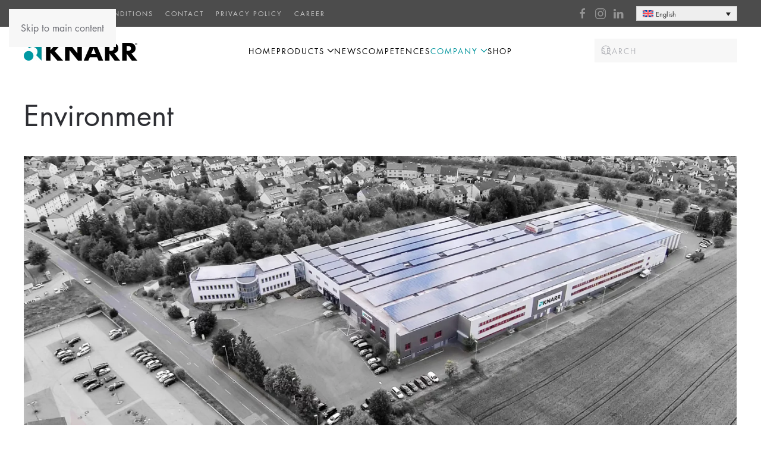

--- FILE ---
content_type: text/html; charset=UTF-8
request_url: https://knarr.com/intreprinderea/mediu-inconjurator/?lang=ro
body_size: 22119
content:
<!DOCTYPE html>
<html lang="ro-RO">
    <head>
        <meta charset="UTF-8">
        <meta name="viewport" content="width=device-width, initial-scale=1">
        <link rel="icon" href="/wp-content/uploads/favicon.png" sizes="any">
                <link rel="apple-touch-icon" href="/wp-content/uploads/apple-touch-icon.png">
                <meta name='robots' content='index, follow, max-image-preview:large, max-snippet:-1, max-video-preview:-1' />

	<!-- This site is optimized with the Yoast SEO plugin v26.8 - https://yoast.com/product/yoast-seo-wordpress/ -->
	<title>Mediu inconjurator &#8226; KNARR Group</title>
<link data-rocket-prefetch href="https://www.googletagmanager.com" rel="dns-prefetch">
	<link rel="canonical" href="https://knarr.com/intreprinderea/mediu-inconjurator/?lang=ro" />
	<meta property="og:locale" content="ro_RO" />
	<meta property="og:type" content="article" />
	<meta property="og:title" content="Mediu inconjurator &#8226; KNARR Group" />
	<meta property="og:description" content="Mediu inconjurator Fotovoltaice O privire de sus asupra fabricii noastre valorează cât o mie de cuvinte: pe o suprafață de 15.000 m², aproximativ 10.500 de module furnizează energie. Nu există nici o îndoială că sistemele solare sunt mai ecologice și durabile decât sistemele convenționale pentru generarea de energie. Recuperare de căldură Utilizarea inteligentă a căldurii [&hellip;]" />
	<meta property="og:url" content="https://knarr.com/intreprinderea/mediu-inconjurator/?lang=ro" />
	<meta property="og:site_name" content="KNARR Group" />
	<meta property="article:publisher" content="https://www.facebook.com/knarr.group" />
	<meta property="article:modified_time" content="2021-06-23T09:30:59+00:00" />
	<meta name="twitter:card" content="summary_large_image" />
	<meta name="twitter:label1" content="Timp estimat pentru citire" />
	<meta name="twitter:data1" content="1 minut" />
	<script type="application/ld+json" class="yoast-schema-graph">{"@context":"https://schema.org","@graph":[{"@type":"WebPage","@id":"https://knarr.com/intreprinderea/mediu-inconjurator/?lang=ro","url":"https://knarr.com/intreprinderea/mediu-inconjurator/?lang=ro","name":"Mediu inconjurator &#8226; KNARR Group","isPartOf":{"@id":"https://knarr.com/?lang=ro#website"},"datePublished":"2019-11-25T08:55:12+00:00","dateModified":"2021-06-23T09:30:59+00:00","breadcrumb":{"@id":"https://knarr.com/intreprinderea/mediu-inconjurator/?lang=ro#breadcrumb"},"inLanguage":"ro-RO","potentialAction":[{"@type":"ReadAction","target":["https://knarr.com/intreprinderea/mediu-inconjurator/?lang=ro"]}]},{"@type":"BreadcrumbList","@id":"https://knarr.com/intreprinderea/mediu-inconjurator/?lang=ro#breadcrumb","itemListElement":[{"@type":"ListItem","position":1,"name":"Startseite","item":"https://knarr.com/?lang=ro"},{"@type":"ListItem","position":2,"name":"ÎNTREPRINDEREA","item":"https://knarr.com/unternehmen/?lang=ro"},{"@type":"ListItem","position":3,"name":"Mediu inconjurator"}]},{"@type":"WebSite","@id":"https://knarr.com/?lang=ro#website","url":"https://knarr.com/?lang=ro","name":"KNARR Group","description":"Ihr leistungsstarker Partner für den Werkzeug- und Formenbau.","publisher":{"@id":"https://knarr.com/?lang=ro#organization"},"potentialAction":[{"@type":"SearchAction","target":{"@type":"EntryPoint","urlTemplate":"https://knarr.com/?lang=ro?s={search_term_string}"},"query-input":{"@type":"PropertyValueSpecification","valueRequired":true,"valueName":"search_term_string"}}],"inLanguage":"ro-RO"},{"@type":"Organization","@id":"https://knarr.com/?lang=ro#organization","name":"KNARR Group","url":"https://knarr.com/?lang=ro","logo":{"@type":"ImageObject","inLanguage":"ro-RO","@id":"https://knarr.com/?lang=ro#/schema/logo/image/","url":"https://knarr.com/wp-content/uploads/Logo_normal.png","contentUrl":"https://knarr.com/wp-content/uploads/Logo_normal.png","width":375,"height":150,"caption":"KNARR Group"},"image":{"@id":"https://knarr.com/?lang=ro#/schema/logo/image/"},"sameAs":["https://www.facebook.com/knarr.group","https://www.instagram.com/knarr.group/"]}]}</script>
	<!-- / Yoast SEO plugin. -->



<link rel="alternate" type="application/rss+xml" title="KNARR Group &raquo; Flux" href="https://knarr.com/feed/?lang=ro" />
<link rel="alternate" type="application/rss+xml" title="KNARR Group &raquo; Flux comentarii" href="https://knarr.com/comments/feed/?lang=ro" />
		<!-- This site uses the Google Analytics by MonsterInsights plugin v9.11.1 - Using Analytics tracking - https://www.monsterinsights.com/ -->
							<script src="//www.googletagmanager.com/gtag/js?id=G-W61GQ9GY3D"  data-cfasync="false" data-wpfc-render="false" async></script>
			<script data-cfasync="false" data-wpfc-render="false">
				var mi_version = '9.11.1';
				var mi_track_user = true;
				var mi_no_track_reason = '';
								var MonsterInsightsDefaultLocations = {"page_location":"https:\/\/knarr.com\/intreprinderea\/mediu-inconjurator\/?lang=ro%2F&lang=ro"};
								if ( typeof MonsterInsightsPrivacyGuardFilter === 'function' ) {
					var MonsterInsightsLocations = (typeof MonsterInsightsExcludeQuery === 'object') ? MonsterInsightsPrivacyGuardFilter( MonsterInsightsExcludeQuery ) : MonsterInsightsPrivacyGuardFilter( MonsterInsightsDefaultLocations );
				} else {
					var MonsterInsightsLocations = (typeof MonsterInsightsExcludeQuery === 'object') ? MonsterInsightsExcludeQuery : MonsterInsightsDefaultLocations;
				}

								var disableStrs = [
										'ga-disable-G-W61GQ9GY3D',
									];

				/* Function to detect opted out users */
				function __gtagTrackerIsOptedOut() {
					for (var index = 0; index < disableStrs.length; index++) {
						if (document.cookie.indexOf(disableStrs[index] + '=true') > -1) {
							return true;
						}
					}

					return false;
				}

				/* Disable tracking if the opt-out cookie exists. */
				if (__gtagTrackerIsOptedOut()) {
					for (var index = 0; index < disableStrs.length; index++) {
						window[disableStrs[index]] = true;
					}
				}

				/* Opt-out function */
				function __gtagTrackerOptout() {
					for (var index = 0; index < disableStrs.length; index++) {
						document.cookie = disableStrs[index] + '=true; expires=Thu, 31 Dec 2099 23:59:59 UTC; path=/';
						window[disableStrs[index]] = true;
					}
				}

				if ('undefined' === typeof gaOptout) {
					function gaOptout() {
						__gtagTrackerOptout();
					}
				}
								window.dataLayer = window.dataLayer || [];

				window.MonsterInsightsDualTracker = {
					helpers: {},
					trackers: {},
				};
				if (mi_track_user) {
					function __gtagDataLayer() {
						dataLayer.push(arguments);
					}

					function __gtagTracker(type, name, parameters) {
						if (!parameters) {
							parameters = {};
						}

						if (parameters.send_to) {
							__gtagDataLayer.apply(null, arguments);
							return;
						}

						if (type === 'event') {
														parameters.send_to = monsterinsights_frontend.v4_id;
							var hookName = name;
							if (typeof parameters['event_category'] !== 'undefined') {
								hookName = parameters['event_category'] + ':' + name;
							}

							if (typeof MonsterInsightsDualTracker.trackers[hookName] !== 'undefined') {
								MonsterInsightsDualTracker.trackers[hookName](parameters);
							} else {
								__gtagDataLayer('event', name, parameters);
							}
							
						} else {
							__gtagDataLayer.apply(null, arguments);
						}
					}

					__gtagTracker('js', new Date());
					__gtagTracker('set', {
						'developer_id.dZGIzZG': true,
											});
					if ( MonsterInsightsLocations.page_location ) {
						__gtagTracker('set', MonsterInsightsLocations);
					}
										__gtagTracker('config', 'G-W61GQ9GY3D', {"forceSSL":"true","link_attribution":"true"} );
										window.gtag = __gtagTracker;										(function () {
						/* https://developers.google.com/analytics/devguides/collection/analyticsjs/ */
						/* ga and __gaTracker compatibility shim. */
						var noopfn = function () {
							return null;
						};
						var newtracker = function () {
							return new Tracker();
						};
						var Tracker = function () {
							return null;
						};
						var p = Tracker.prototype;
						p.get = noopfn;
						p.set = noopfn;
						p.send = function () {
							var args = Array.prototype.slice.call(arguments);
							args.unshift('send');
							__gaTracker.apply(null, args);
						};
						var __gaTracker = function () {
							var len = arguments.length;
							if (len === 0) {
								return;
							}
							var f = arguments[len - 1];
							if (typeof f !== 'object' || f === null || typeof f.hitCallback !== 'function') {
								if ('send' === arguments[0]) {
									var hitConverted, hitObject = false, action;
									if ('event' === arguments[1]) {
										if ('undefined' !== typeof arguments[3]) {
											hitObject = {
												'eventAction': arguments[3],
												'eventCategory': arguments[2],
												'eventLabel': arguments[4],
												'value': arguments[5] ? arguments[5] : 1,
											}
										}
									}
									if ('pageview' === arguments[1]) {
										if ('undefined' !== typeof arguments[2]) {
											hitObject = {
												'eventAction': 'page_view',
												'page_path': arguments[2],
											}
										}
									}
									if (typeof arguments[2] === 'object') {
										hitObject = arguments[2];
									}
									if (typeof arguments[5] === 'object') {
										Object.assign(hitObject, arguments[5]);
									}
									if ('undefined' !== typeof arguments[1].hitType) {
										hitObject = arguments[1];
										if ('pageview' === hitObject.hitType) {
											hitObject.eventAction = 'page_view';
										}
									}
									if (hitObject) {
										action = 'timing' === arguments[1].hitType ? 'timing_complete' : hitObject.eventAction;
										hitConverted = mapArgs(hitObject);
										__gtagTracker('event', action, hitConverted);
									}
								}
								return;
							}

							function mapArgs(args) {
								var arg, hit = {};
								var gaMap = {
									'eventCategory': 'event_category',
									'eventAction': 'event_action',
									'eventLabel': 'event_label',
									'eventValue': 'event_value',
									'nonInteraction': 'non_interaction',
									'timingCategory': 'event_category',
									'timingVar': 'name',
									'timingValue': 'value',
									'timingLabel': 'event_label',
									'page': 'page_path',
									'location': 'page_location',
									'title': 'page_title',
									'referrer' : 'page_referrer',
								};
								for (arg in args) {
																		if (!(!args.hasOwnProperty(arg) || !gaMap.hasOwnProperty(arg))) {
										hit[gaMap[arg]] = args[arg];
									} else {
										hit[arg] = args[arg];
									}
								}
								return hit;
							}

							try {
								f.hitCallback();
							} catch (ex) {
							}
						};
						__gaTracker.create = newtracker;
						__gaTracker.getByName = newtracker;
						__gaTracker.getAll = function () {
							return [];
						};
						__gaTracker.remove = noopfn;
						__gaTracker.loaded = true;
						window['__gaTracker'] = __gaTracker;
					})();
									} else {
										console.log("");
					(function () {
						function __gtagTracker() {
							return null;
						}

						window['__gtagTracker'] = __gtagTracker;
						window['gtag'] = __gtagTracker;
					})();
									}
			</script>
							<!-- / Google Analytics by MonsterInsights -->
		<link rel='stylesheet' id='mec-select2-style-css' href='https://knarr.com/wp-content/plugins/modern-events-calendar-lite/assets/packages/select2/select2.min.css?ver=7.29.0.1769915234' media='all' />
<link rel='stylesheet' id='mec-font-icons-css' href='https://knarr.com/wp-content/plugins/modern-events-calendar-lite/assets/css/iconfonts.css?ver=7.29.0.1769915234' media='all' />
<link rel='stylesheet' id='mec-frontend-style-css' href='https://knarr.com/wp-content/plugins/modern-events-calendar-lite/assets/css/frontend.min.css?ver=7.29.0.1769915234' media='all' />
<link rel='stylesheet' id='mec-tooltip-style-css' href='https://knarr.com/wp-content/plugins/modern-events-calendar-lite/assets/packages/tooltip/tooltip.css?ver=7.29.0.1769915234' media='all' />
<link rel='stylesheet' id='mec-tooltip-shadow-style-css' href='https://knarr.com/wp-content/plugins/modern-events-calendar-lite/assets/packages/tooltip/tooltipster-sideTip-shadow.min.css?ver=7.29.0.1769915234' media='all' />
<link rel='stylesheet' id='featherlight-css' href='https://knarr.com/wp-content/plugins/modern-events-calendar-lite/assets/packages/featherlight/featherlight.css?ver=7.29.0.1769915234' media='all' />
<link rel='stylesheet' id='mec-lity-style-css' href='https://knarr.com/wp-content/plugins/modern-events-calendar-lite/assets/packages/lity/lity.min.css?ver=7.29.0.1769915234' media='all' />
<link rel='stylesheet' id='mec-general-calendar-style-css' href='https://knarr.com/wp-content/plugins/modern-events-calendar-lite/assets/css/mec-general-calendar.css?ver=7.29.0.1769915234' media='all' />
<style id='wp-emoji-styles-inline-css'>

	img.wp-smiley, img.emoji {
		display: inline !important;
		border: none !important;
		box-shadow: none !important;
		height: 1em !important;
		width: 1em !important;
		margin: 0 0.07em !important;
		vertical-align: -0.1em !important;
		background: none !important;
		padding: 0 !important;
	}
</style>
<link rel='stylesheet' id='wp-block-library-css' href='https://knarr.com/wp-includes/css/dist/block-library/style.min.css?ver=87dc4f2de6074a00763f05abc5f28737' media='all' />
<style id='classic-theme-styles-inline-css'>
/*! This file is auto-generated */
.wp-block-button__link{color:#fff;background-color:#32373c;border-radius:9999px;box-shadow:none;text-decoration:none;padding:calc(.667em + 2px) calc(1.333em + 2px);font-size:1.125em}.wp-block-file__button{background:#32373c;color:#fff;text-decoration:none}
</style>
<style id='global-styles-inline-css'>
:root{--wp--preset--aspect-ratio--square: 1;--wp--preset--aspect-ratio--4-3: 4/3;--wp--preset--aspect-ratio--3-4: 3/4;--wp--preset--aspect-ratio--3-2: 3/2;--wp--preset--aspect-ratio--2-3: 2/3;--wp--preset--aspect-ratio--16-9: 16/9;--wp--preset--aspect-ratio--9-16: 9/16;--wp--preset--color--black: #000000;--wp--preset--color--cyan-bluish-gray: #abb8c3;--wp--preset--color--white: #ffffff;--wp--preset--color--pale-pink: #f78da7;--wp--preset--color--vivid-red: #cf2e2e;--wp--preset--color--luminous-vivid-orange: #ff6900;--wp--preset--color--luminous-vivid-amber: #fcb900;--wp--preset--color--light-green-cyan: #7bdcb5;--wp--preset--color--vivid-green-cyan: #00d084;--wp--preset--color--pale-cyan-blue: #8ed1fc;--wp--preset--color--vivid-cyan-blue: #0693e3;--wp--preset--color--vivid-purple: #9b51e0;--wp--preset--gradient--vivid-cyan-blue-to-vivid-purple: linear-gradient(135deg,rgba(6,147,227,1) 0%,rgb(155,81,224) 100%);--wp--preset--gradient--light-green-cyan-to-vivid-green-cyan: linear-gradient(135deg,rgb(122,220,180) 0%,rgb(0,208,130) 100%);--wp--preset--gradient--luminous-vivid-amber-to-luminous-vivid-orange: linear-gradient(135deg,rgba(252,185,0,1) 0%,rgba(255,105,0,1) 100%);--wp--preset--gradient--luminous-vivid-orange-to-vivid-red: linear-gradient(135deg,rgba(255,105,0,1) 0%,rgb(207,46,46) 100%);--wp--preset--gradient--very-light-gray-to-cyan-bluish-gray: linear-gradient(135deg,rgb(238,238,238) 0%,rgb(169,184,195) 100%);--wp--preset--gradient--cool-to-warm-spectrum: linear-gradient(135deg,rgb(74,234,220) 0%,rgb(151,120,209) 20%,rgb(207,42,186) 40%,rgb(238,44,130) 60%,rgb(251,105,98) 80%,rgb(254,248,76) 100%);--wp--preset--gradient--blush-light-purple: linear-gradient(135deg,rgb(255,206,236) 0%,rgb(152,150,240) 100%);--wp--preset--gradient--blush-bordeaux: linear-gradient(135deg,rgb(254,205,165) 0%,rgb(254,45,45) 50%,rgb(107,0,62) 100%);--wp--preset--gradient--luminous-dusk: linear-gradient(135deg,rgb(255,203,112) 0%,rgb(199,81,192) 50%,rgb(65,88,208) 100%);--wp--preset--gradient--pale-ocean: linear-gradient(135deg,rgb(255,245,203) 0%,rgb(182,227,212) 50%,rgb(51,167,181) 100%);--wp--preset--gradient--electric-grass: linear-gradient(135deg,rgb(202,248,128) 0%,rgb(113,206,126) 100%);--wp--preset--gradient--midnight: linear-gradient(135deg,rgb(2,3,129) 0%,rgb(40,116,252) 100%);--wp--preset--font-size--small: 13px;--wp--preset--font-size--medium: 20px;--wp--preset--font-size--large: 36px;--wp--preset--font-size--x-large: 42px;--wp--preset--spacing--20: 0.44rem;--wp--preset--spacing--30: 0.67rem;--wp--preset--spacing--40: 1rem;--wp--preset--spacing--50: 1.5rem;--wp--preset--spacing--60: 2.25rem;--wp--preset--spacing--70: 3.38rem;--wp--preset--spacing--80: 5.06rem;--wp--preset--shadow--natural: 6px 6px 9px rgba(0, 0, 0, 0.2);--wp--preset--shadow--deep: 12px 12px 50px rgba(0, 0, 0, 0.4);--wp--preset--shadow--sharp: 6px 6px 0px rgba(0, 0, 0, 0.2);--wp--preset--shadow--outlined: 6px 6px 0px -3px rgba(255, 255, 255, 1), 6px 6px rgba(0, 0, 0, 1);--wp--preset--shadow--crisp: 6px 6px 0px rgba(0, 0, 0, 1);}:where(.is-layout-flex){gap: 0.5em;}:where(.is-layout-grid){gap: 0.5em;}body .is-layout-flex{display: flex;}.is-layout-flex{flex-wrap: wrap;align-items: center;}.is-layout-flex > :is(*, div){margin: 0;}body .is-layout-grid{display: grid;}.is-layout-grid > :is(*, div){margin: 0;}:where(.wp-block-columns.is-layout-flex){gap: 2em;}:where(.wp-block-columns.is-layout-grid){gap: 2em;}:where(.wp-block-post-template.is-layout-flex){gap: 1.25em;}:where(.wp-block-post-template.is-layout-grid){gap: 1.25em;}.has-black-color{color: var(--wp--preset--color--black) !important;}.has-cyan-bluish-gray-color{color: var(--wp--preset--color--cyan-bluish-gray) !important;}.has-white-color{color: var(--wp--preset--color--white) !important;}.has-pale-pink-color{color: var(--wp--preset--color--pale-pink) !important;}.has-vivid-red-color{color: var(--wp--preset--color--vivid-red) !important;}.has-luminous-vivid-orange-color{color: var(--wp--preset--color--luminous-vivid-orange) !important;}.has-luminous-vivid-amber-color{color: var(--wp--preset--color--luminous-vivid-amber) !important;}.has-light-green-cyan-color{color: var(--wp--preset--color--light-green-cyan) !important;}.has-vivid-green-cyan-color{color: var(--wp--preset--color--vivid-green-cyan) !important;}.has-pale-cyan-blue-color{color: var(--wp--preset--color--pale-cyan-blue) !important;}.has-vivid-cyan-blue-color{color: var(--wp--preset--color--vivid-cyan-blue) !important;}.has-vivid-purple-color{color: var(--wp--preset--color--vivid-purple) !important;}.has-black-background-color{background-color: var(--wp--preset--color--black) !important;}.has-cyan-bluish-gray-background-color{background-color: var(--wp--preset--color--cyan-bluish-gray) !important;}.has-white-background-color{background-color: var(--wp--preset--color--white) !important;}.has-pale-pink-background-color{background-color: var(--wp--preset--color--pale-pink) !important;}.has-vivid-red-background-color{background-color: var(--wp--preset--color--vivid-red) !important;}.has-luminous-vivid-orange-background-color{background-color: var(--wp--preset--color--luminous-vivid-orange) !important;}.has-luminous-vivid-amber-background-color{background-color: var(--wp--preset--color--luminous-vivid-amber) !important;}.has-light-green-cyan-background-color{background-color: var(--wp--preset--color--light-green-cyan) !important;}.has-vivid-green-cyan-background-color{background-color: var(--wp--preset--color--vivid-green-cyan) !important;}.has-pale-cyan-blue-background-color{background-color: var(--wp--preset--color--pale-cyan-blue) !important;}.has-vivid-cyan-blue-background-color{background-color: var(--wp--preset--color--vivid-cyan-blue) !important;}.has-vivid-purple-background-color{background-color: var(--wp--preset--color--vivid-purple) !important;}.has-black-border-color{border-color: var(--wp--preset--color--black) !important;}.has-cyan-bluish-gray-border-color{border-color: var(--wp--preset--color--cyan-bluish-gray) !important;}.has-white-border-color{border-color: var(--wp--preset--color--white) !important;}.has-pale-pink-border-color{border-color: var(--wp--preset--color--pale-pink) !important;}.has-vivid-red-border-color{border-color: var(--wp--preset--color--vivid-red) !important;}.has-luminous-vivid-orange-border-color{border-color: var(--wp--preset--color--luminous-vivid-orange) !important;}.has-luminous-vivid-amber-border-color{border-color: var(--wp--preset--color--luminous-vivid-amber) !important;}.has-light-green-cyan-border-color{border-color: var(--wp--preset--color--light-green-cyan) !important;}.has-vivid-green-cyan-border-color{border-color: var(--wp--preset--color--vivid-green-cyan) !important;}.has-pale-cyan-blue-border-color{border-color: var(--wp--preset--color--pale-cyan-blue) !important;}.has-vivid-cyan-blue-border-color{border-color: var(--wp--preset--color--vivid-cyan-blue) !important;}.has-vivid-purple-border-color{border-color: var(--wp--preset--color--vivid-purple) !important;}.has-vivid-cyan-blue-to-vivid-purple-gradient-background{background: var(--wp--preset--gradient--vivid-cyan-blue-to-vivid-purple) !important;}.has-light-green-cyan-to-vivid-green-cyan-gradient-background{background: var(--wp--preset--gradient--light-green-cyan-to-vivid-green-cyan) !important;}.has-luminous-vivid-amber-to-luminous-vivid-orange-gradient-background{background: var(--wp--preset--gradient--luminous-vivid-amber-to-luminous-vivid-orange) !important;}.has-luminous-vivid-orange-to-vivid-red-gradient-background{background: var(--wp--preset--gradient--luminous-vivid-orange-to-vivid-red) !important;}.has-very-light-gray-to-cyan-bluish-gray-gradient-background{background: var(--wp--preset--gradient--very-light-gray-to-cyan-bluish-gray) !important;}.has-cool-to-warm-spectrum-gradient-background{background: var(--wp--preset--gradient--cool-to-warm-spectrum) !important;}.has-blush-light-purple-gradient-background{background: var(--wp--preset--gradient--blush-light-purple) !important;}.has-blush-bordeaux-gradient-background{background: var(--wp--preset--gradient--blush-bordeaux) !important;}.has-luminous-dusk-gradient-background{background: var(--wp--preset--gradient--luminous-dusk) !important;}.has-pale-ocean-gradient-background{background: var(--wp--preset--gradient--pale-ocean) !important;}.has-electric-grass-gradient-background{background: var(--wp--preset--gradient--electric-grass) !important;}.has-midnight-gradient-background{background: var(--wp--preset--gradient--midnight) !important;}.has-small-font-size{font-size: var(--wp--preset--font-size--small) !important;}.has-medium-font-size{font-size: var(--wp--preset--font-size--medium) !important;}.has-large-font-size{font-size: var(--wp--preset--font-size--large) !important;}.has-x-large-font-size{font-size: var(--wp--preset--font-size--x-large) !important;}
:where(.wp-block-post-template.is-layout-flex){gap: 1.25em;}:where(.wp-block-post-template.is-layout-grid){gap: 1.25em;}
:where(.wp-block-columns.is-layout-flex){gap: 2em;}:where(.wp-block-columns.is-layout-grid){gap: 2em;}
:root :where(.wp-block-pullquote){font-size: 1.5em;line-height: 1.6;}
</style>
<link rel='stylesheet' id='wpml-legacy-dropdown-0-css' href='https://knarr.com/wp-content/plugins/sitepress-multilingual-cms/templates/language-switchers/legacy-dropdown/style.min.css?ver=1' media='all' />
<style id='wpml-legacy-dropdown-0-inline-css'>
.wpml-ls-sidebars-toolbar-right{background-color:#636363;}.wpml-ls-sidebars-toolbar-right, .wpml-ls-sidebars-toolbar-right .wpml-ls-sub-menu, .wpml-ls-sidebars-toolbar-right a {border-color:#cdcdcd;}.wpml-ls-sidebars-toolbar-right a, .wpml-ls-sidebars-toolbar-right .wpml-ls-sub-menu a, .wpml-ls-sidebars-toolbar-right .wpml-ls-sub-menu a:link, .wpml-ls-sidebars-toolbar-right li:not(.wpml-ls-current-language) .wpml-ls-link, .wpml-ls-sidebars-toolbar-right li:not(.wpml-ls-current-language) .wpml-ls-link:link {color:#222222;background-color:#00949c;}.wpml-ls-sidebars-toolbar-right .wpml-ls-sub-menu a:hover,.wpml-ls-sidebars-toolbar-right .wpml-ls-sub-menu a:focus, .wpml-ls-sidebars-toolbar-right .wpml-ls-sub-menu a:link:hover, .wpml-ls-sidebars-toolbar-right .wpml-ls-sub-menu a:link:focus {color:#000000;background-color:#4f4f4f;}.wpml-ls-sidebars-toolbar-right .wpml-ls-current-language > a {color:#222222;background-color:#eeeeee;}.wpml-ls-sidebars-toolbar-right .wpml-ls-current-language:hover>a, .wpml-ls-sidebars-toolbar-right .wpml-ls-current-language>a:focus {color:#000000;background-color:#eeeeee;}
</style>
<link rel='stylesheet' id='wpml-legacy-horizontal-list-0-css' href='https://knarr.com/wp-content/plugins/sitepress-multilingual-cms/templates/language-switchers/legacy-list-horizontal/style.min.css?ver=1' media='all' />
<link href="https://knarr.com/wp-content/themes/yootheme/css/theme.1.css?ver=1757682401" rel="stylesheet">
<script src="https://knarr.com/wp-includes/js/jquery/jquery.min.js?ver=3.7.1" id="jquery-core-js"></script>
<script src="https://knarr.com/wp-includes/js/jquery/jquery-migrate.min.js?ver=3.4.1" id="jquery-migrate-js"></script>
<script src="https://knarr.com/wp-content/plugins/google-analytics-premium/assets/js/frontend-gtag.js?ver=9.11.1" id="monsterinsights-frontend-script-js" async data-wp-strategy="async"></script>
<script data-cfasync="false" data-wpfc-render="false" id='monsterinsights-frontend-script-js-extra'>var monsterinsights_frontend = {"js_events_tracking":"true","download_extensions":"doc,pdf,ppt,zip,xls,docx,pptx,xlsx,step","inbound_paths":"[{\"path\":\"\\\/go\\\/\",\"label\":\"affiliate\"},{\"path\":\"\\\/recommend\\\/\",\"label\":\"affiliate\"}]","home_url":"https:\/\/knarr.com\/?lang=ro","hash_tracking":"false","v4_id":"G-W61GQ9GY3D"};</script>
<script src="https://knarr.com/wp-content/plugins/sitepress-multilingual-cms/templates/language-switchers/legacy-dropdown/script.min.js?ver=1" id="wpml-legacy-dropdown-0-js"></script>
<script id="wpml-browser-redirect-js-extra">
var wpml_browser_redirect_params = {"pageLanguage":"ro","languageUrls":{"de_de":"https:\/\/knarr.com\/unternehmen\/umwelt\/","de":"https:\/\/knarr.com\/unternehmen\/umwelt\/","en_us":"https:\/\/knarr.com\/company\/environment\/?lang=en","en":"https:\/\/knarr.com\/company\/environment\/?lang=en","us":"https:\/\/knarr.com\/company\/environment\/?lang=en","fr_fr":"https:\/\/knarr.com\/enterprise\/environnement\/?lang=fr","fr":"https:\/\/knarr.com\/enterprise\/environnement\/?lang=fr","pt_pt":"https:\/\/knarr.com\/empresa\/meio-ambiente\/?lang=pt-pt","pt":"https:\/\/knarr.com\/empresa\/meio-ambiente\/?lang=pt-pt","pt-pt":"https:\/\/knarr.com\/empresa\/meio-ambiente\/?lang=pt-pt","es_es":"https:\/\/knarr.com\/empresa\/ambiente\/?lang=es","es":"https:\/\/knarr.com\/empresa\/ambiente\/?lang=es","it_it":"https:\/\/knarr.com\/azienda\/ambiente\/?lang=it","it":"https:\/\/knarr.com\/azienda\/ambiente\/?lang=it","pl_pl":"https:\/\/knarr.com\/spolka\/srodowisko\/?lang=pl","pl":"https:\/\/knarr.com\/spolka\/srodowisko\/?lang=pl","nl_nl":"https:\/\/knarr.com\/onderneming\/milieu\/?lang=nl","nl":"https:\/\/knarr.com\/onderneming\/milieu\/?lang=nl","cs_cz":"https:\/\/knarr.com\/skupina\/prostredi\/?lang=cs","cs":"https:\/\/knarr.com\/skupina\/prostredi\/?lang=cs","cz":"https:\/\/knarr.com\/skupina\/prostredi\/?lang=cs","hu_hu":"https:\/\/knarr.com\/vallalatcsoport\/koernyezet\/?lang=hu","hu":"https:\/\/knarr.com\/vallalatcsoport\/koernyezet\/?lang=hu","ro_ro":"https:\/\/knarr.com\/intreprinderea\/mediu-inconjurator\/?lang=ro","ro":"https:\/\/knarr.com\/intreprinderea\/mediu-inconjurator\/?lang=ro","sl_si":"https:\/\/knarr.com\/podjetje\/okolje-2\/?lang=sl","sl":"https:\/\/knarr.com\/podjetje\/okolje-2\/?lang=sl","si":"https:\/\/knarr.com\/podjetje\/okolje-2\/?lang=sl"},"cookie":{"name":"_icl_visitor_lang_js","domain":"knarr.com","path":"\/","expiration":24}};
</script>
<script src="https://knarr.com/wp-content/plugins/sitepress-multilingual-cms/dist/js/browser-redirect/app.js?ver=486900" id="wpml-browser-redirect-js"></script>
<link rel="https://api.w.org/" href="https://knarr.com/wp-json/" /><link rel="alternate" title="JSON" type="application/json" href="https://knarr.com/wp-json/wp/v2/pages/6508" /><link rel="EditURI" type="application/rsd+xml" title="RSD" href="https://knarr.com/xmlrpc.php?rsd" />
<link rel="alternate" title="oEmbed (JSON)" type="application/json+oembed" href="https://knarr.com/wp-json/oembed/1.0/embed?url=https%3A%2F%2Fknarr.com%2Fintreprinderea%2Fmediu-inconjurator%2F%3Flang%3Dro" />
<link rel="alternate" title="oEmbed (XML)" type="text/xml+oembed" href="https://knarr.com/wp-json/oembed/1.0/embed?url=https%3A%2F%2Fknarr.com%2Fintreprinderea%2Fmediu-inconjurator%2F%3Flang%3Dro&#038;format=xml" />
<meta name="generator" content="WPML ver:4.8.6 stt:9,38,1,4,3,23,27,41,42,45,47,2;" />
<script src="https://knarr.com/wp-content/themes/yootheme/packages/theme-analytics/app/analytics.min.js?ver=4.5.26" defer></script>
<script src="https://knarr.com/wp-content/themes/yootheme/vendor/assets/uikit/dist/js/uikit.js?ver=4.5.26"></script>
<script src="https://knarr.com/wp-content/themes/yootheme/vendor/assets/uikit/dist/js/uikit-icons-fuse.min.js?ver=4.5.26"></script>
<script src="https://knarr.com/wp-content/themes/yootheme/js/theme.js?ver=4.5.26"></script>
<script>window.yootheme ||= {}; var $theme = yootheme.theme = {"google_analytics":"G-W61GQ9GY3D","google_analytics_anonymize":"","i18n":{"close":{"label":"\u00cenchide","0":"yootheme"},"totop":{"label":"Back to top","0":"yootheme"},"marker":{"label":"Open","0":"yootheme"},"navbarToggleIcon":{"label":"Deschide meniul","0":"yootheme"},"paginationPrevious":{"label":"Pagina anterioar\u0103","0":"yootheme"},"paginationNext":{"label":"Pagina urm\u0103toare","0":"yootheme"},"searchIcon":{"toggle":"Open Search","submit":"Submit Search"},"slider":{"next":"Next slide","previous":"Previous slide","slideX":"Slide %s","slideLabel":"%s of %s"},"slideshow":{"next":"Next slide","previous":"Previous slide","slideX":"Slide %s","slideLabel":"%s of %s"},"lightboxPanel":{"next":"Next slide","previous":"Previous slide","slideLabel":"%s of %s","close":"Close"}}};</script>
<style>:root,::before,::after{--mec-color-skin: #40d9f1;--mec-color-skin-rgba-1: rgba(64, 217, 241, .25);--mec-color-skin-rgba-2: rgba(64, 217, 241, .5);--mec-color-skin-rgba-3: rgba(64, 217, 241, .75);--mec-color-skin-rgba-4: rgba(64, 217, 241, .11);--mec-primary-border-radius: ;--mec-secondary-border-radius: ;--mec-container-normal-width: 1196px;--mec-container-large-width: 1690px;--mec-fes-main-color: #40d9f1;--mec-fes-main-color-rgba-1: rgba(64, 217, 241, 0.12);--mec-fes-main-color-rgba-2: rgba(64, 217, 241, 0.23);--mec-fes-main-color-rgba-3: rgba(64, 217, 241, 0.03);--mec-fes-main-color-rgba-4: rgba(64, 217, 241, 0.3);--mec-fes-main-color-rgba-5: rgb(64 217 241 / 7%);--mec-fes-main-color-rgba-6: rgba(64, 217, 241, 0.2);</style><style>/* Nur Schriftfarbe der Datumsanzeige in der MEC Listenansicht */
.mec-event-date,
.mec-event-date .event-d,
.mec-event-date .event-f,
.mec-event-date .event-da {
    color: #00A68A !important; /* Hier deine Wunschfarbe */
}
</style><noscript><style id="rocket-lazyload-nojs-css">.rll-youtube-player, [data-lazy-src]{display:none !important;}</style></noscript>    <meta name="generator" content="WP Rocket 3.20.3" data-wpr-features="wpr_lazyload_images wpr_preconnect_external_domains wpr_preload_links wpr_desktop" /></head>
    <body data-rsssl=1 class="page-template-default page page-id-6508 page-child parent-pageid-5101  mec-theme-yootheme">

        
        <div  class="uk-hidden-visually uk-notification uk-notification-top-left uk-width-auto">
            <div  class="uk-notification-message">
                <a href="#tm-main" class="uk-link-reset">Skip to main content</a>
            </div>
        </div>

        
        
        <div  class="tm-page">

                        


<header  class="tm-header-mobile uk-hidden@m">


    
        <div  class="uk-navbar-container">

            <div class="uk-container uk-container-expand">
                <nav class="uk-navbar" uk-navbar="{&quot;align&quot;:&quot;left&quot;,&quot;container&quot;:&quot;.tm-header-mobile&quot;,&quot;boundary&quot;:&quot;.tm-header-mobile .uk-navbar-container&quot;}">

                                        <div class="uk-navbar-left ">

                        
                                                    <a uk-toggle href="#tm-dialog-mobile" class="uk-navbar-toggle">

        
        <div uk-navbar-toggle-icon></div>

        
    </a>                        
                        
                    </div>
                    
                                        <div class="uk-navbar-center">

                                                    <a href="https://knarr.com/?lang=ro/" aria-label="Back to home" class="uk-logo uk-navbar-item">
    <picture>
<source type="image/webp" srcset="/wp-content/themes/yootheme/cache/9a/Logo_KNARR_v1-9a609bde.webp 127w, /wp-content/themes/yootheme/cache/a6/Logo_KNARR_v1-a6bda78b.webp 254w" sizes="(min-width: 127px) 127px">
<img alt="KNARR" loading="eager" src="/wp-content/themes/yootheme/cache/62/Logo_KNARR_v1-627e745f.png" width="127" height="20">
</picture></a>                        
                        
                    </div>
                    
                    
                </nav>
            </div>

        </div>

    



        <div  id="tm-dialog-mobile" uk-offcanvas="container: true; overlay: true" mode="push">
        <div class="uk-offcanvas-bar uk-flex uk-flex-column">

                        <button class="uk-offcanvas-close uk-close-large" type="button" uk-close uk-toggle="cls: uk-close-large; mode: media; media: @s"></button>
            
                        <div class="uk-margin-auto-bottom">
                
<div class="uk-grid uk-child-width-1-1" uk-grid>    <div>
<div class="uk-panel widget widget_nav_menu" id="nav_menu-5">

    
    
<ul class="uk-nav uk-nav-default">
    
	<li class="menu-item menu-item-type-post_type menu-item-object-page menu-item-home"><a href="https://knarr.com/?lang=ro">Home</a></li>
	<li class="menu-item menu-item-type-custom menu-item-object-custom menu-item-has-children uk-parent"><a href="/produse/componente-standardizate/?lang=ro">produse</a>
	<ul class="uk-nav-sub">

		<li class="menu-item menu-item-type-post_type menu-item-object-page"><a href="https://knarr.com/produse/componente-standardizate/?lang=ro">Componente standardizate</a></li>
		<li class="menu-item menu-item-type-post_type menu-item-object-page"><a href="https://knarr.com/produse/placi-de-matrita/?lang=ro">PLĂCI DE MATRIȚĂ</a></li>
		<li class="menu-item menu-item-type-post_type menu-item-object-page"><a href="https://knarr.com/produse/componente-speciale/?lang=ro">Componente speciale</a></li>
		<li class="menu-item menu-item-type-post_type menu-item-object-page"><a href="https://knarr.com/produse/cuib-elastic-de-formare/?lang=ro">CUIB ELASTIC DE FORMARE</a></li>
		<li class="menu-item menu-item-type-post_type menu-item-object-page"><a href="https://knarr.com/produse/extractori-scurtati-gata-de-folosire/?lang=ro">Extractori scurtați – gata de folosire</a></li>
		<li class="menu-item menu-item-type-post_type menu-item-object-page"><a href="https://knarr.com/produse/placi-cu-prelucrari-dupa-desen/?lang=ro">Plăci cu prelucrări după desen</a></li>
		<li class="menu-item menu-item-type-post_type menu-item-object-page"><a href="https://knarr.com/produse/unitati-actionare-pentru-matrite-etajate/?lang=ro">Unități acționare pentru matrițe etajate</a></li>
		<li class="menu-item menu-item-type-post_type menu-item-object-page"><a href="https://knarr.com/produse/placi-izolatoare/?lang=ro">Plăci izolatoare</a></li></ul></li>
	<li class="menu-item menu-item-type-post_type menu-item-object-page"><a href="https://knarr.com/news/?lang=ro">Noutăți</a></li>
	<li class="menu-item menu-item-type-post_type menu-item-object-page"><a href="https://knarr.com/competente/?lang=ro">Competente</a></li>
	<li class="menu-item menu-item-type-post_type menu-item-object-page current-page-ancestor current-menu-ancestor current-menu-parent current-page-parent current_page_parent current_page_ancestor menu-item-has-children uk-active uk-parent"><a href="https://knarr.com/intreprinderea/?lang=ro">ÎNTREPRINDEREA</a>
	<ul class="uk-nav-sub">

		<li class="menu-item menu-item-type-post_type menu-item-object-page current-menu-item page_item page-item-6508 current_page_item uk-active"><a href="https://knarr.com/intreprinderea/mediu-inconjurator/?lang=ro">Mediu inconjurator</a></li>
		<li class="menu-item menu-item-type-post_type menu-item-object-page"><a href="https://knarr.com/intreprinderea/evenimente/?lang=ro">Evenimente</a></li>
		<li class="menu-item menu-item-type-post_type menu-item-object-page"><a href="https://knarr.com/intreprinderea/de-ce-knarr/?lang=ro">De ce KNARR</a></li>
		<li class="menu-item menu-item-type-post_type menu-item-object-page"><a href="https://knarr.com/intreprinderea/istorie/?lang=ro">Istorie</a></li>
		<li class="menu-item menu-item-type-post_type menu-item-object-page"><a href="https://knarr.com/intreprinderea/presa/?lang=ro">Presa</a></li>
		<li class="menu-item menu-item-type-post_type menu-item-object-page"><a href="https://knarr.com/intreprinderea/calitate/?lang=ro">CALITATE ȘI RESPONSABILITATE</a></li>
		<li class="menu-item menu-item-type-post_type menu-item-object-page"><a href="https://knarr.com/intreprinderea/cariera/?lang=ro">Carieră</a></li>
		<li class="menu-item menu-item-type-post_type menu-item-object-page"><a href="https://knarr.com/intreprinderea/downloads/?lang=ro">Downloads</a></li>
		<li class="menu-item menu-item-type-post_type menu-item-object-page"><a href="https://knarr.com/intreprinderea/servicii-cad/?lang=ro">Servicii CAD</a></li>
		<li class="menu-item menu-item-type-post_type menu-item-object-page"><a href="https://knarr.com/contact/?lang=ro">CONTACT</a></li></ul></li>
	<li class="menu-item menu-item-type-custom menu-item-object-custom"><a href="https://shop.knarr.com/?L=ro">Magazin online</a></li></ul>

</div>
</div>    <div>
<div class="uk-panel widget widget_icl_lang_sel_widget" id="icl_lang_sel_widget-8">

    
    
<div class="wpml-ls-sidebars-mobile wpml-ls wpml-ls-legacy-list-horizontal">
	<ul role="menu"><li class="wpml-ls-slot-mobile wpml-ls-item wpml-ls-item-de wpml-ls-first-item wpml-ls-item-legacy-list-horizontal" role="none">
				<a href="https://knarr.com/unternehmen/umwelt/" class="wpml-ls-link" role="menuitem"  aria-label="Switch to German?" title="Switch to German?" >
                                <img
            class="wpml-ls-flag"
            src="data:image/svg+xml,%3Csvg%20xmlns='http://www.w3.org/2000/svg'%20viewBox='0%200%200%200'%3E%3C/svg%3E"
            alt="German?"
            
            
    data-lazy-src="https://knarr.com/wp-content/plugins/sitepress-multilingual-cms/res/flags/de.svg" /><noscript><img
            class="wpml-ls-flag"
            src="https://knarr.com/wp-content/plugins/sitepress-multilingual-cms/res/flags/de.svg"
            alt="German?"
            
            
    /></noscript></a>
			</li><li class="wpml-ls-slot-mobile wpml-ls-item wpml-ls-item-en wpml-ls-item-legacy-list-horizontal" role="none">
				<a href="https://knarr.com/company/environment/?lang=en" class="wpml-ls-link" role="menuitem"  aria-label="Switch to Englez?" title="Switch to Englez?" >
                                <img
            class="wpml-ls-flag"
            src="data:image/svg+xml,%3Csvg%20xmlns='http://www.w3.org/2000/svg'%20viewBox='0%200%200%200'%3E%3C/svg%3E"
            alt="Englez?"
            
            
    data-lazy-src="https://knarr.com/wp-content/plugins/sitepress-multilingual-cms/res/flags/en.svg" /><noscript><img
            class="wpml-ls-flag"
            src="https://knarr.com/wp-content/plugins/sitepress-multilingual-cms/res/flags/en.svg"
            alt="Englez?"
            
            
    /></noscript></a>
			</li><li class="wpml-ls-slot-mobile wpml-ls-item wpml-ls-item-fr wpml-ls-item-legacy-list-horizontal" role="none">
				<a href="https://knarr.com/enterprise/environnement/?lang=fr" class="wpml-ls-link" role="menuitem"  aria-label="Switch to Francez?" title="Switch to Francez?" >
                                <img
            class="wpml-ls-flag"
            src="data:image/svg+xml,%3Csvg%20xmlns='http://www.w3.org/2000/svg'%20viewBox='0%200%200%200'%3E%3C/svg%3E"
            alt="Francez?"
            
            
    data-lazy-src="https://knarr.com/wp-content/plugins/sitepress-multilingual-cms/res/flags/fr.svg" /><noscript><img
            class="wpml-ls-flag"
            src="https://knarr.com/wp-content/plugins/sitepress-multilingual-cms/res/flags/fr.svg"
            alt="Francez?"
            
            
    /></noscript></a>
			</li><li class="wpml-ls-slot-mobile wpml-ls-item wpml-ls-item-pt-pt wpml-ls-item-legacy-list-horizontal" role="none">
				<a href="https://knarr.com/empresa/meio-ambiente/?lang=pt-pt" class="wpml-ls-link" role="menuitem"  aria-label="Switch to Portughez? (Portugalia)" title="Switch to Portughez? (Portugalia)" >
                                <img
            class="wpml-ls-flag"
            src="data:image/svg+xml,%3Csvg%20xmlns='http://www.w3.org/2000/svg'%20viewBox='0%200%200%200'%3E%3C/svg%3E"
            alt="Portughez? (Portugalia)"
            
            
    data-lazy-src="https://knarr.com/wp-content/plugins/sitepress-multilingual-cms/res/flags/pt-pt.svg" /><noscript><img
            class="wpml-ls-flag"
            src="https://knarr.com/wp-content/plugins/sitepress-multilingual-cms/res/flags/pt-pt.svg"
            alt="Portughez? (Portugalia)"
            
            
    /></noscript></a>
			</li><li class="wpml-ls-slot-mobile wpml-ls-item wpml-ls-item-es wpml-ls-item-legacy-list-horizontal" role="none">
				<a href="https://knarr.com/empresa/ambiente/?lang=es" class="wpml-ls-link" role="menuitem"  aria-label="Switch to Spaniol?" title="Switch to Spaniol?" >
                                <img
            class="wpml-ls-flag"
            src="data:image/svg+xml,%3Csvg%20xmlns='http://www.w3.org/2000/svg'%20viewBox='0%200%200%200'%3E%3C/svg%3E"
            alt="Spaniol?"
            
            
    data-lazy-src="https://knarr.com/wp-content/plugins/sitepress-multilingual-cms/res/flags/es.svg" /><noscript><img
            class="wpml-ls-flag"
            src="https://knarr.com/wp-content/plugins/sitepress-multilingual-cms/res/flags/es.svg"
            alt="Spaniol?"
            
            
    /></noscript></a>
			</li><li class="wpml-ls-slot-mobile wpml-ls-item wpml-ls-item-it wpml-ls-item-legacy-list-horizontal" role="none">
				<a href="https://knarr.com/azienda/ambiente/?lang=it" class="wpml-ls-link" role="menuitem"  aria-label="Switch to Italian?" title="Switch to Italian?" >
                                <img
            class="wpml-ls-flag"
            src="data:image/svg+xml,%3Csvg%20xmlns='http://www.w3.org/2000/svg'%20viewBox='0%200%200%200'%3E%3C/svg%3E"
            alt="Italian?"
            
            
    data-lazy-src="https://knarr.com/wp-content/plugins/sitepress-multilingual-cms/res/flags/it.svg" /><noscript><img
            class="wpml-ls-flag"
            src="https://knarr.com/wp-content/plugins/sitepress-multilingual-cms/res/flags/it.svg"
            alt="Italian?"
            
            
    /></noscript></a>
			</li><li class="wpml-ls-slot-mobile wpml-ls-item wpml-ls-item-pl wpml-ls-item-legacy-list-horizontal" role="none">
				<a href="https://knarr.com/spolka/srodowisko/?lang=pl" class="wpml-ls-link" role="menuitem"  aria-label="Switch to Polonez?" title="Switch to Polonez?" >
                                <img
            class="wpml-ls-flag"
            src="data:image/svg+xml,%3Csvg%20xmlns='http://www.w3.org/2000/svg'%20viewBox='0%200%200%200'%3E%3C/svg%3E"
            alt="Polonez?"
            
            
    data-lazy-src="https://knarr.com/wp-content/plugins/sitepress-multilingual-cms/res/flags/pl.svg" /><noscript><img
            class="wpml-ls-flag"
            src="https://knarr.com/wp-content/plugins/sitepress-multilingual-cms/res/flags/pl.svg"
            alt="Polonez?"
            
            
    /></noscript></a>
			</li><li class="wpml-ls-slot-mobile wpml-ls-item wpml-ls-item-nl wpml-ls-item-legacy-list-horizontal" role="none">
				<a href="https://knarr.com/onderneming/milieu/?lang=nl" class="wpml-ls-link" role="menuitem"  aria-label="Switch to Olanez?" title="Switch to Olanez?" >
                                <img
            class="wpml-ls-flag"
            src="data:image/svg+xml,%3Csvg%20xmlns='http://www.w3.org/2000/svg'%20viewBox='0%200%200%200'%3E%3C/svg%3E"
            alt="Olanez?"
            
            
    data-lazy-src="https://knarr.com/wp-content/plugins/sitepress-multilingual-cms/res/flags/nl.svg" /><noscript><img
            class="wpml-ls-flag"
            src="https://knarr.com/wp-content/plugins/sitepress-multilingual-cms/res/flags/nl.svg"
            alt="Olanez?"
            
            
    /></noscript></a>
			</li><li class="wpml-ls-slot-mobile wpml-ls-item wpml-ls-item-cs wpml-ls-item-legacy-list-horizontal" role="none">
				<a href="https://knarr.com/skupina/prostredi/?lang=cs" class="wpml-ls-link" role="menuitem"  aria-label="Switch to Ceh?" title="Switch to Ceh?" >
                                <img
            class="wpml-ls-flag"
            src="data:image/svg+xml,%3Csvg%20xmlns='http://www.w3.org/2000/svg'%20viewBox='0%200%200%200'%3E%3C/svg%3E"
            alt="Ceh?"
            
            
    data-lazy-src="https://knarr.com/wp-content/plugins/sitepress-multilingual-cms/res/flags/cs.svg" /><noscript><img
            class="wpml-ls-flag"
            src="https://knarr.com/wp-content/plugins/sitepress-multilingual-cms/res/flags/cs.svg"
            alt="Ceh?"
            
            
    /></noscript></a>
			</li><li class="wpml-ls-slot-mobile wpml-ls-item wpml-ls-item-hu wpml-ls-item-legacy-list-horizontal" role="none">
				<a href="https://knarr.com/vallalatcsoport/koernyezet/?lang=hu" class="wpml-ls-link" role="menuitem"  aria-label="Switch to Ungar?" title="Switch to Ungar?" >
                                <img
            class="wpml-ls-flag"
            src="data:image/svg+xml,%3Csvg%20xmlns='http://www.w3.org/2000/svg'%20viewBox='0%200%200%200'%3E%3C/svg%3E"
            alt="Ungar?"
            
            
    data-lazy-src="https://knarr.com/wp-content/plugins/sitepress-multilingual-cms/res/flags/hu.svg" /><noscript><img
            class="wpml-ls-flag"
            src="https://knarr.com/wp-content/plugins/sitepress-multilingual-cms/res/flags/hu.svg"
            alt="Ungar?"
            
            
    /></noscript></a>
			</li><li class="wpml-ls-slot-mobile wpml-ls-item wpml-ls-item-ro wpml-ls-current-language wpml-ls-item-legacy-list-horizontal" role="none">
				<a href="https://knarr.com/intreprinderea/mediu-inconjurator/?lang=ro" class="wpml-ls-link" role="menuitem" >
                                <img
            class="wpml-ls-flag"
            src="data:image/svg+xml,%3Csvg%20xmlns='http://www.w3.org/2000/svg'%20viewBox='0%200%200%200'%3E%3C/svg%3E"
            alt="Română"
            
            
    data-lazy-src="https://knarr.com/wp-content/plugins/sitepress-multilingual-cms/res/flags/ro.svg" /><noscript><img
            class="wpml-ls-flag"
            src="https://knarr.com/wp-content/plugins/sitepress-multilingual-cms/res/flags/ro.svg"
            alt="Română"
            
            
    /></noscript></a>
			</li><li class="wpml-ls-slot-mobile wpml-ls-item wpml-ls-item-sl wpml-ls-last-item wpml-ls-item-legacy-list-horizontal" role="none">
				<a href="https://knarr.com/podjetje/okolje-2/?lang=sl" class="wpml-ls-link" role="menuitem"  aria-label="Switch to Sloven?" title="Switch to Sloven?" >
                                <img
            class="wpml-ls-flag"
            src="data:image/svg+xml,%3Csvg%20xmlns='http://www.w3.org/2000/svg'%20viewBox='0%200%200%200'%3E%3C/svg%3E"
            alt="Sloven?"
            
            
    data-lazy-src="https://knarr.com/wp-content/plugins/sitepress-multilingual-cms/res/flags/sl.svg" /><noscript><img
            class="wpml-ls-flag"
            src="https://knarr.com/wp-content/plugins/sitepress-multilingual-cms/res/flags/sl.svg"
            alt="Sloven?"
            
            
    /></noscript></a>
			</li></ul>
</div>

</div>
</div>    <div>
<div class="uk-panel widget widget_search" id="search-3">

    
    

    <form id="search-0" action="https://knarr.com/?lang=ro" method="get" role="search" class="uk-search uk-search-default uk-width-1-1"><span uk-search-icon></span><input name="s" placeholder="Caută" required aria-label="Caută" type="search" class="uk-search-input"><input type='hidden' name='lang' value='ro' /></form>
    

</div>
</div>    <div>
<div class="uk-panel">

    
    <ul class="uk-grid uk-flex-inline uk-flex-middle uk-flex-nowrap uk-grid-small">                    <li><a href="https://www.facebook.com/KNARR-Group-109746994177913" class="uk-preserve-width uk-icon-link" rel="noreferrer" target="_blank"><span uk-icon="icon: facebook;"></span></a></li>
                    <li><a href="https://www.instagram.com/knarr.group" class="uk-preserve-width uk-icon-link" rel="noreferrer" target="_blank"><span uk-icon="icon: instagram;"></span></a></li>
                    <li><a href="https://www.linkedin.com/company/knarr-group" class="uk-preserve-width uk-icon-link" rel="noreferrer" target="_blank"><span uk-icon="icon: linkedin;"></span></a></li>
            </ul>
</div>
</div></div>            </div>
            
            
        </div>
    </div>
    
    
    

</header>


<div  class="tm-toolbar tm-toolbar-default uk-visible@m">
    <div  class="uk-container uk-flex uk-flex-middle">

                <div>
            <div class="uk-grid-medium uk-child-width-auto uk-flex-middle" uk-grid="margin: uk-margin-small-top">

                                <div>
<div class="uk-panel widget widget_nav_menu" id="nav_menu-4">

    
    
<ul class="uk-subnav" uk-dropnav="{&quot;boundary&quot;:&quot;false&quot;,&quot;container&quot;:&quot;body&quot;}">
    
	<li class="menu-item menu-item-type-post_type menu-item-object-page"><a href="https://knarr.com/termeni-si-conditii-generale/?lang=ro">Termeni și condiții</a></li>
	<li class="menu-item menu-item-type-post_type menu-item-object-page"><a href="https://knarr.com/contact/?lang=ro">CONTACT</a></li>
	<li class="menu-item menu-item-type-post_type menu-item-object-page"><a href="https://knarr.com/protectia-datelor/?lang=ro">Protecția datelor</a></li>
	<li class="menu-item menu-item-type-post_type menu-item-object-page"><a href="https://knarr.com/intreprinderea/cariera/?lang=ro">Carieră</a></li></ul>

</div>
</div>                
                
            </div>
        </div>
        
                <div class="uk-margin-auto-left">
            <div class="uk-grid-medium uk-child-width-auto uk-flex-middle" uk-grid="margin: uk-margin-small-top">
                <div>
<div class="uk-panel">

    
    <ul class="uk-grid uk-flex-inline uk-flex-middle uk-flex-nowrap uk-grid-small">                    <li><a href="https://www.facebook.com/KNARR-Group-109746994177913" class="uk-preserve-width uk-icon-link" rel="noreferrer" target="_blank"><span uk-icon="icon: facebook;"></span></a></li>
                    <li><a href="https://www.instagram.com/knarr.group" class="uk-preserve-width uk-icon-link" rel="noreferrer" target="_blank"><span uk-icon="icon: instagram;"></span></a></li>
                    <li><a href="https://www.linkedin.com/company/knarr-group" class="uk-preserve-width uk-icon-link" rel="noreferrer" target="_blank"><span uk-icon="icon: linkedin;"></span></a></li>
            </ul>
</div>
</div><div>
<div class="uk-panel widget widget_icl_lang_sel_widget" id="icl_lang_sel_widget-7">

    
    
<div
	 class="wpml-ls-sidebars-toolbar-right wpml-ls wpml-ls-legacy-dropdown js-wpml-ls-legacy-dropdown">
	<ul role="menu">

		<li role="none" tabindex="0" class="wpml-ls-slot-toolbar-right wpml-ls-item wpml-ls-item-ro wpml-ls-current-language wpml-ls-item-legacy-dropdown">
			<a href="#" class="js-wpml-ls-item-toggle wpml-ls-item-toggle" role="menuitem" title="Switch to Română">
                            <img
            class="wpml-ls-flag"
            src="data:image/svg+xml,%3Csvg%20xmlns='http://www.w3.org/2000/svg'%20viewBox='0%200%200%200'%3E%3C/svg%3E"
            alt=""
            
            
    data-lazy-src="https://knarr.com/wp-content/plugins/sitepress-multilingual-cms/res/flags/ro.svg" /><noscript><img
            class="wpml-ls-flag"
            src="https://knarr.com/wp-content/plugins/sitepress-multilingual-cms/res/flags/ro.svg"
            alt=""
            
            
    /></noscript><span class="wpml-ls-native" role="menuitem">Română</span></a>

			<ul class="wpml-ls-sub-menu" role="menu">
				
					<li class="wpml-ls-slot-toolbar-right wpml-ls-item wpml-ls-item-de wpml-ls-first-item" role="none">
						<a href="https://knarr.com/unternehmen/umwelt/" class="wpml-ls-link" role="menuitem" aria-label="Switch to Deutsch" title="Switch to Deutsch">
                                        <img
            class="wpml-ls-flag"
            src="data:image/svg+xml,%3Csvg%20xmlns='http://www.w3.org/2000/svg'%20viewBox='0%200%200%200'%3E%3C/svg%3E"
            alt=""
            
            
    data-lazy-src="https://knarr.com/wp-content/plugins/sitepress-multilingual-cms/res/flags/de.svg" /><noscript><img
            class="wpml-ls-flag"
            src="https://knarr.com/wp-content/plugins/sitepress-multilingual-cms/res/flags/de.svg"
            alt=""
            
            
    /></noscript><span class="wpml-ls-native" lang="de">Deutsch</span></a>
					</li>

				
					<li class="wpml-ls-slot-toolbar-right wpml-ls-item wpml-ls-item-en" role="none">
						<a href="https://knarr.com/company/environment/?lang=en" class="wpml-ls-link" role="menuitem" aria-label="Switch to English" title="Switch to English">
                                        <img
            class="wpml-ls-flag"
            src="data:image/svg+xml,%3Csvg%20xmlns='http://www.w3.org/2000/svg'%20viewBox='0%200%200%200'%3E%3C/svg%3E"
            alt=""
            
            
    data-lazy-src="https://knarr.com/wp-content/plugins/sitepress-multilingual-cms/res/flags/en.svg" /><noscript><img
            class="wpml-ls-flag"
            src="https://knarr.com/wp-content/plugins/sitepress-multilingual-cms/res/flags/en.svg"
            alt=""
            
            
    /></noscript><span class="wpml-ls-native" lang="en">English</span></a>
					</li>

				
					<li class="wpml-ls-slot-toolbar-right wpml-ls-item wpml-ls-item-fr" role="none">
						<a href="https://knarr.com/enterprise/environnement/?lang=fr" class="wpml-ls-link" role="menuitem" aria-label="Switch to Français" title="Switch to Français">
                                        <img
            class="wpml-ls-flag"
            src="data:image/svg+xml,%3Csvg%20xmlns='http://www.w3.org/2000/svg'%20viewBox='0%200%200%200'%3E%3C/svg%3E"
            alt=""
            
            
    data-lazy-src="https://knarr.com/wp-content/plugins/sitepress-multilingual-cms/res/flags/fr.svg" /><noscript><img
            class="wpml-ls-flag"
            src="https://knarr.com/wp-content/plugins/sitepress-multilingual-cms/res/flags/fr.svg"
            alt=""
            
            
    /></noscript><span class="wpml-ls-native" lang="fr">Français</span></a>
					</li>

				
					<li class="wpml-ls-slot-toolbar-right wpml-ls-item wpml-ls-item-pt-pt" role="none">
						<a href="https://knarr.com/empresa/meio-ambiente/?lang=pt-pt" class="wpml-ls-link" role="menuitem" aria-label="Switch to Português" title="Switch to Português">
                                        <img
            class="wpml-ls-flag"
            src="data:image/svg+xml,%3Csvg%20xmlns='http://www.w3.org/2000/svg'%20viewBox='0%200%200%200'%3E%3C/svg%3E"
            alt=""
            
            
    data-lazy-src="https://knarr.com/wp-content/plugins/sitepress-multilingual-cms/res/flags/pt-pt.svg" /><noscript><img
            class="wpml-ls-flag"
            src="https://knarr.com/wp-content/plugins/sitepress-multilingual-cms/res/flags/pt-pt.svg"
            alt=""
            
            
    /></noscript><span class="wpml-ls-native" lang="pt-pt">Português</span></a>
					</li>

				
					<li class="wpml-ls-slot-toolbar-right wpml-ls-item wpml-ls-item-es" role="none">
						<a href="https://knarr.com/empresa/ambiente/?lang=es" class="wpml-ls-link" role="menuitem" aria-label="Switch to Español" title="Switch to Español">
                                        <img
            class="wpml-ls-flag"
            src="data:image/svg+xml,%3Csvg%20xmlns='http://www.w3.org/2000/svg'%20viewBox='0%200%200%200'%3E%3C/svg%3E"
            alt=""
            
            
    data-lazy-src="https://knarr.com/wp-content/plugins/sitepress-multilingual-cms/res/flags/es.svg" /><noscript><img
            class="wpml-ls-flag"
            src="https://knarr.com/wp-content/plugins/sitepress-multilingual-cms/res/flags/es.svg"
            alt=""
            
            
    /></noscript><span class="wpml-ls-native" lang="es">Español</span></a>
					</li>

				
					<li class="wpml-ls-slot-toolbar-right wpml-ls-item wpml-ls-item-it" role="none">
						<a href="https://knarr.com/azienda/ambiente/?lang=it" class="wpml-ls-link" role="menuitem" aria-label="Switch to Italiano" title="Switch to Italiano">
                                        <img
            class="wpml-ls-flag"
            src="data:image/svg+xml,%3Csvg%20xmlns='http://www.w3.org/2000/svg'%20viewBox='0%200%200%200'%3E%3C/svg%3E"
            alt=""
            
            
    data-lazy-src="https://knarr.com/wp-content/plugins/sitepress-multilingual-cms/res/flags/it.svg" /><noscript><img
            class="wpml-ls-flag"
            src="https://knarr.com/wp-content/plugins/sitepress-multilingual-cms/res/flags/it.svg"
            alt=""
            
            
    /></noscript><span class="wpml-ls-native" lang="it">Italiano</span></a>
					</li>

				
					<li class="wpml-ls-slot-toolbar-right wpml-ls-item wpml-ls-item-pl" role="none">
						<a href="https://knarr.com/spolka/srodowisko/?lang=pl" class="wpml-ls-link" role="menuitem" aria-label="Switch to Polski" title="Switch to Polski">
                                        <img
            class="wpml-ls-flag"
            src="data:image/svg+xml,%3Csvg%20xmlns='http://www.w3.org/2000/svg'%20viewBox='0%200%200%200'%3E%3C/svg%3E"
            alt=""
            
            
    data-lazy-src="https://knarr.com/wp-content/plugins/sitepress-multilingual-cms/res/flags/pl.svg" /><noscript><img
            class="wpml-ls-flag"
            src="https://knarr.com/wp-content/plugins/sitepress-multilingual-cms/res/flags/pl.svg"
            alt=""
            
            
    /></noscript><span class="wpml-ls-native" lang="pl">Polski</span></a>
					</li>

				
					<li class="wpml-ls-slot-toolbar-right wpml-ls-item wpml-ls-item-nl" role="none">
						<a href="https://knarr.com/onderneming/milieu/?lang=nl" class="wpml-ls-link" role="menuitem" aria-label="Switch to Nederlands" title="Switch to Nederlands">
                                        <img
            class="wpml-ls-flag"
            src="data:image/svg+xml,%3Csvg%20xmlns='http://www.w3.org/2000/svg'%20viewBox='0%200%200%200'%3E%3C/svg%3E"
            alt=""
            
            
    data-lazy-src="https://knarr.com/wp-content/plugins/sitepress-multilingual-cms/res/flags/nl.svg" /><noscript><img
            class="wpml-ls-flag"
            src="https://knarr.com/wp-content/plugins/sitepress-multilingual-cms/res/flags/nl.svg"
            alt=""
            
            
    /></noscript><span class="wpml-ls-native" lang="nl">Nederlands</span></a>
					</li>

				
					<li class="wpml-ls-slot-toolbar-right wpml-ls-item wpml-ls-item-cs" role="none">
						<a href="https://knarr.com/skupina/prostredi/?lang=cs" class="wpml-ls-link" role="menuitem" aria-label="Switch to Ceština" title="Switch to Ceština">
                                        <img
            class="wpml-ls-flag"
            src="data:image/svg+xml,%3Csvg%20xmlns='http://www.w3.org/2000/svg'%20viewBox='0%200%200%200'%3E%3C/svg%3E"
            alt=""
            
            
    data-lazy-src="https://knarr.com/wp-content/plugins/sitepress-multilingual-cms/res/flags/cs.svg" /><noscript><img
            class="wpml-ls-flag"
            src="https://knarr.com/wp-content/plugins/sitepress-multilingual-cms/res/flags/cs.svg"
            alt=""
            
            
    /></noscript><span class="wpml-ls-native" lang="cs">Ceština</span></a>
					</li>

				
					<li class="wpml-ls-slot-toolbar-right wpml-ls-item wpml-ls-item-hu" role="none">
						<a href="https://knarr.com/vallalatcsoport/koernyezet/?lang=hu" class="wpml-ls-link" role="menuitem" aria-label="Switch to Magyar" title="Switch to Magyar">
                                        <img
            class="wpml-ls-flag"
            src="data:image/svg+xml,%3Csvg%20xmlns='http://www.w3.org/2000/svg'%20viewBox='0%200%200%200'%3E%3C/svg%3E"
            alt=""
            
            
    data-lazy-src="https://knarr.com/wp-content/plugins/sitepress-multilingual-cms/res/flags/hu.svg" /><noscript><img
            class="wpml-ls-flag"
            src="https://knarr.com/wp-content/plugins/sitepress-multilingual-cms/res/flags/hu.svg"
            alt=""
            
            
    /></noscript><span class="wpml-ls-native" lang="hu">Magyar</span></a>
					</li>

				
					<li class="wpml-ls-slot-toolbar-right wpml-ls-item wpml-ls-item-sl wpml-ls-last-item" role="none">
						<a href="https://knarr.com/podjetje/okolje-2/?lang=sl" class="wpml-ls-link" role="menuitem" aria-label="Switch to Slovenščina" title="Switch to Slovenščina">
                                        <img
            class="wpml-ls-flag"
            src="data:image/svg+xml,%3Csvg%20xmlns='http://www.w3.org/2000/svg'%20viewBox='0%200%200%200'%3E%3C/svg%3E"
            alt=""
            
            
    data-lazy-src="https://knarr.com/wp-content/plugins/sitepress-multilingual-cms/res/flags/sl.svg" /><noscript><img
            class="wpml-ls-flag"
            src="https://knarr.com/wp-content/plugins/sitepress-multilingual-cms/res/flags/sl.svg"
            alt=""
            
            
    /></noscript><span class="wpml-ls-native" lang="sl">Slovenščina</span></a>
					</li>

							</ul>

		</li>

	</ul>
</div>

</div>
</div>            </div>
        </div>
        
    </div>
</div>

<header  class="tm-header uk-visible@m">



        <div  uk-sticky media="@m" cls-active="uk-navbar-sticky" sel-target=".uk-navbar-container">
    
        <div class="uk-navbar-container">

            <div class="uk-container">
                <nav class="uk-navbar" uk-navbar="{&quot;align&quot;:&quot;left&quot;,&quot;container&quot;:&quot;.tm-header &gt; [uk-sticky]&quot;,&quot;boundary&quot;:&quot;.tm-header .uk-navbar-container&quot;}">

                                        <div class="uk-navbar-left ">

                                                    <a href="https://knarr.com/?lang=ro/" aria-label="Back to home" class="uk-logo uk-navbar-item">
    <picture>
<source type="image/webp" srcset="/wp-content/themes/yootheme/cache/07/Logo_KNARR_v1-076f7aa8.webp 191w, /wp-content/themes/yootheme/cache/c0/Logo_KNARR_v1-c066abc3.webp 381w, /wp-content/themes/yootheme/cache/e9/Logo_KNARR_v1-e9ae1f31.webp 382w" sizes="(min-width: 191px) 191px">
<img alt="KNARR" loading="eager" src="/wp-content/themes/yootheme/cache/ff/Logo_KNARR_v1-ff719529.png" width="191" height="30">
</picture><picture>
<source type="image/webp" srcset="/wp-content/themes/yootheme/cache/28/Logo_KNARR_v1_invert-28f00369.webp 191w, /wp-content/themes/yootheme/cache/ce/Logo_KNARR_v1_invert-ce461bf1.webp 381w, /wp-content/themes/yootheme/cache/e7/Logo_KNARR_v1_invert-e78eaf03.webp 382w" sizes="(min-width: 191px) 191px">
<img class="uk-logo-inverse" alt="KNARR" loading="eager" src="/wp-content/themes/yootheme/cache/b0/Logo_KNARR_v1_invert-b0156d11.png" width="191" height="30">
</picture></a>                        
                        
                        
                    </div>
                    
                                        <div class="uk-navbar-center">

                        
                                                    
<ul class="uk-navbar-nav">
    
	<li class="menu-item menu-item-type-post_type menu-item-object-page menu-item-home"><a href="https://knarr.com/?lang=ro">Home</a></li>
	<li class="menu-item menu-item-type-custom menu-item-object-custom menu-item-has-children uk-parent"><a href="/produse/componente-standardizate/?lang=ro">produse <span uk-navbar-parent-icon></span></a>
	<div class="uk-drop uk-navbar-dropdown"><div><ul class="uk-nav uk-navbar-dropdown-nav">

		<li class="menu-item menu-item-type-post_type menu-item-object-page"><a href="https://knarr.com/produse/componente-standardizate/?lang=ro">Componente standardizate</a></li>
		<li class="menu-item menu-item-type-post_type menu-item-object-page"><a href="https://knarr.com/produse/placi-de-matrita/?lang=ro">PLĂCI DE MATRIȚĂ</a></li>
		<li class="menu-item menu-item-type-post_type menu-item-object-page"><a href="https://knarr.com/produse/componente-speciale/?lang=ro">Componente speciale</a></li>
		<li class="menu-item menu-item-type-post_type menu-item-object-page"><a href="https://knarr.com/produse/cuib-elastic-de-formare/?lang=ro">CUIB ELASTIC DE FORMARE</a></li>
		<li class="menu-item menu-item-type-post_type menu-item-object-page"><a href="https://knarr.com/produse/extractori-scurtati-gata-de-folosire/?lang=ro">Extractori scurtați – gata de folosire</a></li>
		<li class="menu-item menu-item-type-post_type menu-item-object-page"><a href="https://knarr.com/produse/placi-cu-prelucrari-dupa-desen/?lang=ro">Plăci cu prelucrări după desen</a></li>
		<li class="menu-item menu-item-type-post_type menu-item-object-page"><a href="https://knarr.com/produse/unitati-actionare-pentru-matrite-etajate/?lang=ro">Unități acționare pentru matrițe etajate</a></li>
		<li class="menu-item menu-item-type-post_type menu-item-object-page"><a href="https://knarr.com/produse/placi-izolatoare/?lang=ro">Plăci izolatoare</a></li></ul></div></div></li>
	<li class="menu-item menu-item-type-post_type menu-item-object-page"><a href="https://knarr.com/news/?lang=ro">Noutăți</a></li>
	<li class="menu-item menu-item-type-post_type menu-item-object-page"><a href="https://knarr.com/competente/?lang=ro">Competente</a></li>
	<li class="menu-item menu-item-type-post_type menu-item-object-page current-page-ancestor current-menu-ancestor current-menu-parent current-page-parent current_page_parent current_page_ancestor menu-item-has-children uk-active uk-parent"><a href="https://knarr.com/intreprinderea/?lang=ro">ÎNTREPRINDEREA <span uk-navbar-parent-icon></span></a>
	<div class="uk-drop uk-navbar-dropdown"><div><ul class="uk-nav uk-navbar-dropdown-nav">

		<li class="menu-item menu-item-type-post_type menu-item-object-page current-menu-item page_item page-item-6508 current_page_item uk-active"><a href="https://knarr.com/intreprinderea/mediu-inconjurator/?lang=ro">Mediu inconjurator</a></li>
		<li class="menu-item menu-item-type-post_type menu-item-object-page"><a href="https://knarr.com/intreprinderea/evenimente/?lang=ro">Evenimente</a></li>
		<li class="menu-item menu-item-type-post_type menu-item-object-page"><a href="https://knarr.com/intreprinderea/de-ce-knarr/?lang=ro">De ce KNARR</a></li>
		<li class="menu-item menu-item-type-post_type menu-item-object-page"><a href="https://knarr.com/intreprinderea/istorie/?lang=ro">Istorie</a></li>
		<li class="menu-item menu-item-type-post_type menu-item-object-page"><a href="https://knarr.com/intreprinderea/presa/?lang=ro">Presa</a></li>
		<li class="menu-item menu-item-type-post_type menu-item-object-page"><a href="https://knarr.com/intreprinderea/calitate/?lang=ro">CALITATE ȘI RESPONSABILITATE</a></li>
		<li class="menu-item menu-item-type-post_type menu-item-object-page"><a href="https://knarr.com/intreprinderea/cariera/?lang=ro">Carieră</a></li>
		<li class="menu-item menu-item-type-post_type menu-item-object-page"><a href="https://knarr.com/intreprinderea/downloads/?lang=ro">Downloads</a></li>
		<li class="menu-item menu-item-type-post_type menu-item-object-page"><a href="https://knarr.com/intreprinderea/servicii-cad/?lang=ro">Servicii CAD</a></li>
		<li class="menu-item menu-item-type-post_type menu-item-object-page"><a href="https://knarr.com/contact/?lang=ro">CONTACT</a></li></ul></div></div></li>
	<li class="menu-item menu-item-type-custom menu-item-object-custom"><a href="https://shop.knarr.com/?L=ro">Magazin online</a></li></ul>
                        
                    </div>
                    
                                        <div class="uk-navbar-right">

                        
                                                    
<div class="uk-navbar-item widget widget_search" id="search-7">

    
    

    <form id="search-1" action="https://knarr.com/?lang=ro" method="get" role="search" class="uk-search uk-search-navbar"><span uk-search-icon></span><input name="s" placeholder="Caută" required aria-label="Caută" type="search" class="uk-search-input"><input type='hidden' name='lang' value='ro' /></form>
    

</div>
                        
                    </div>
                    
                </nav>
            </div>

        </div>

        </div>
    







</header>

            
            
            <main id="tm-main" >

                <!-- Builder #page -->
<div  class="uk-section-default uk-section uk-section-small">
    
        
        
        
            
                                <div class="uk-container">                
                    <div class="uk-grid tm-grid-expand uk-child-width-1-1 uk-grid-margin">
<div class="uk-width-1-1@m">
    
        
            
            
            
                
                    
<h1 class="uk-heading-small uk-margin-xlarge uk-text-left">        Mediu inconjurator    </h1>
                
            
        
    
</div></div><div class="uk-grid tm-grid-expand uk-child-width-1-1 uk-grid-margin">
<div class="uk-width-1-1@m">
    
        
            
            
            
                
                    
<div class="uk-margin">
        <picture>
<source type="image/webp" data-lazy-srcset="/wp-content/themes/yootheme/cache/cc/Bild-4_Wiese_Gebaeude_neues_Logo-e1543577846691-ccc77d56.webp 768w, /wp-content/themes/yootheme/cache/51/Bild-4_Wiese_Gebaeude_neues_Logo-e1543577846691-517013f0.webp 1024w, /wp-content/themes/yootheme/cache/4b/Bild-4_Wiese_Gebaeude_neues_Logo-e1543577846691-4be7630b.webp 1366w, /wp-content/themes/yootheme/cache/fe/Bild-4_Wiese_Gebaeude_neues_Logo-e1543577846691-fef18aee.webp 1600w, /wp-content/themes/yootheme/cache/6d/Bild-4_Wiese_Gebaeude_neues_Logo-e1543577846691-6d3b3d48.webp 1920w, /wp-content/themes/yootheme/cache/02/Bild-4_Wiese_Gebaeude_neues_Logo-e1543577846691-0288770f.webp 5512w" sizes="(min-width: 5512px) 5512px">
<img decoding="async" src="data:image/svg+xml,%3Csvg%20xmlns='http://www.w3.org/2000/svg'%20viewBox='0%200%205512%202080'%3E%3C/svg%3E" width="5512" height="2080" class="el-image" alt data-lazy-src="/wp-content/themes/yootheme/cache/f7/Bild-4_Wiese_Gebaeude_neues_Logo-e1543577846691-f7f01d01.jpeg"><noscript><img decoding="async" src="/wp-content/themes/yootheme/cache/f7/Bild-4_Wiese_Gebaeude_neues_Logo-e1543577846691-f7f01d01.jpeg" width="5512" height="2080" class="el-image" alt loading="lazy"></noscript>
</picture>    
    
</div>
                
            
        
    
</div></div>
                                </div>                
            
        
    
</div>
<div  class="uk-section-secondary uk-section uk-section-small">
    
        
        
        
            
                                <div class="uk-container">                
                    <div class="uk-grid tm-grid-expand uk-child-width-1-1 uk-grid-margin">
<div class="uk-width-1-1@m">
    
        
            
            
            
                
                    
<div class="uk-margin uk-text-center">
    
        <div class="uk-grid uk-child-width-1-1 uk-child-width-1-3@s uk-child-width-1-3@m uk-grid-large uk-grid-divider uk-grid-match" uk-grid>                <div>
<div class="el-item uk-panel uk-margin-remove-first-child">
    
        
            
                
            
            
                                

    
                <span class="el-image" uk-icon="icon: bolt; width: 40; height: 40;"></span>        
        
    
                
                
                    

        
                <h3 class="el-title uk-margin-top uk-margin-remove-bottom">                        Fotovoltaice                    </h3>        
        
    
        
        
                <div class="el-content uk-panel uk-margin-top"><p>O privire de sus asupra fabricii noastre valorează cât o mie de cuvinte: pe o suprafață de 15.000 m², aproximativ 10.500 de module furnizează energie. Nu există nici o îndoială că sistemele solare sunt mai ecologice și durabile decât sistemele convenționale pentru generarea de energie.</p></div>        
        
        

                
                
            
        
    
</div></div>
                <div>
<div class="el-item uk-panel uk-margin-remove-first-child">
    
        
            
                
            
            
                                

    
                <span class="el-image" uk-icon="icon: cog; width: 40; height: 40;"></span>        
        
    
                
                
                    

        
                <h3 class="el-title uk-margin-top uk-margin-remove-bottom">                        Recuperare de căldură                    </h3>        
        
    
        
        
                <div class="el-content uk-panel uk-margin-top"><p>Utilizarea inteligentă a căldurii procesului evacuat se face prin sistemul de recuperare a căldurii. Energia returnată este responsabilă în mod obișnuit de încălzirea clădirilor companiei. O utilizare optimă a resurselor deja existente.</p></div>        
        
        

                
                
            
        
    
</div></div>
                <div>
<div class="el-item uk-panel uk-margin-remove-first-child">
    
        
            
                
            
            
                                

    
                <span class="el-image" uk-icon="icon: star; width: 40; height: 40;"></span>        
        
    
                
                
                    

        
                <h3 class="el-title uk-margin-top uk-margin-remove-bottom">                        Iluminat                    </h3>        
        
    
        
        
                <div class="el-content uk-panel uk-margin-top"><p>Adesea subestimată, tehnologia LED este considerată o tehnologie cheie pentru un „viitor verde”. În special viața lungă face ca LED-urile de înaltă calitate să fie o sursă de lumină ecologică. Eficient, fără poluanți și reciclabil &#8211; cu o calitate perfectă a luminii.</p></div>        
        
        

                
                
            
        
    
</div></div>
                <div>
<div class="el-item uk-panel uk-margin-remove-first-child">
    
        
            
                
            
            
                                

    
                <span class="el-image" uk-icon="icon: trash; width: 40; height: 40;"></span>        
        
    
                
                
                    

        
                <h3 class="el-title uk-margin-top uk-margin-remove-bottom">                        Separarea deșeurilor                    </h3>        
        
    
        
        
                <div class="el-content uk-panel uk-margin-top"><p>Pe lângă separarea clasică a deșeurilor în clădirea de birouri, o eliminare ordonată a deșeurilor în zona de fabricație este foarte importantă pentru noi. În special, deșeurile uleioase sau grase trebuie disponibilizate în mod corespunzător.</p></div>        
        
        

                
                
            
        
    
</div></div>
                <div>
<div class="el-item uk-panel uk-margin-remove-first-child">
    
        
            
                
            
            
                                

    
                <span class="el-image" uk-icon="icon: copy; width: 40; height: 40;"></span>        
        
    
                
                
                    

        
                <h3 class="el-title uk-margin-top uk-margin-remove-bottom">                        Birou fără hârtie                    </h3>        
        
    
        
        
                <div class="el-content uk-panel uk-margin-top"><p>Datorită soluțiilor software optimizate constant, a fost posibilă transformarea proceselor pe bază de hârtie în mod eficient și ecologic într-o viață de zi cu zi fără hârtie. Introducerea comenzii electronice, precum și confirmarea electronică, au devenit o practică de mulți ani. Cu acordul partenerilor noștri, facturarea se face și în formă fără hârtie.</p></div>        
        
        

                
                
            
        
    
</div></div>
                <div>
<div class="el-item uk-panel uk-margin-remove-first-child">
    
        
            
                
            
            
                                

    
                <span class="el-image" uk-icon="icon: refresh; width: 40; height: 40;"></span>        
        
    
                
                
                    

        
                <h3 class="el-title uk-margin-top uk-margin-remove-bottom">                        Tratarea apei de răcire                    </h3>        
        
    
        
        
                <div class="el-content uk-panel uk-margin-top"><p>Prin tratarea apei de răcire, sistemul de răcire intern își păstrează întreaga performanță în timpul funcționării. În plus, resursele, energia și, în final, mediul nostru sunt reduse.</p></div>        
        
        

                
                
            
        
    
</div></div>
                </div>
    
</div>
                
            
        
    
</div></div>
                                </div>                
            
        
    
</div>        
            </main>

            
                        <footer >
                <!-- Builder #footer -->
<div  class="uk-section-muted uk-section uk-section-small" uk-scrollspy="target: [uk-scrollspy-class]; cls: uk-animation-slide-left-small; delay: false;">
    
        
        
        
            
                                <div class="uk-container">                
                    <div class="uk-grid tm-grid-expand uk-child-width-1-1 uk-grid-margin">
<div class="uk-width-1-1@m">
    
        
            
            
            
                
                    <hr uk-scrollspy-class>
<div class="uk-panel uk-width-large uk-margin-auto uk-text-center widget widget_nav_menu" uk-scrollspy-class>
    
    
<ul class="uk-subnav" uk-dropnav="{&quot;boundary&quot;:&quot;false&quot;,&quot;container&quot;:&quot;body&quot;}">
    
	<li class="menu-item menu-item-type-post_type menu-item-object-page"><a href="https://knarr.com/intreprinderea/cariera/?lang=ro">Carieră</a></li>
	<li class="menu-item menu-item-type-post_type menu-item-object-page"><a href="https://knarr.com/protectia-datelor/?lang=ro">Protecția datelor</a></li>
	<li class="menu-item menu-item-type-post_type menu-item-object-page"><a href="https://knarr.com/imprint/?lang=ro">Imprint</a></li>
	<li class="menu-item menu-item-type-post_type menu-item-object-page"><a href="https://knarr.com/termeni-si-conditii-generale/?lang=ro">Termeni și condiții</a></li></ul>

</div>
                
            
        
    
</div></div>
                                </div>                
            
        
    
</div>            </footer>
            
        </div>

        
        <script type="text/javascript">
		/* MonsterInsights Scroll Tracking */
		if ( typeof(jQuery) !== 'undefined' ) {
		jQuery( document ).ready(function(){
		function monsterinsights_scroll_tracking_load() {
		if ( ( typeof(__gaTracker) !== 'undefined' && __gaTracker && __gaTracker.hasOwnProperty( "loaded" ) && __gaTracker.loaded == true ) || ( typeof(__gtagTracker) !== 'undefined' && __gtagTracker ) ) {
		(function(factory) {
		factory(jQuery);
		}(function($) {

		/* Scroll Depth */
		"use strict";
		var defaults = {
		percentage: true
		};

		var $window = $(window),
		cache = [],
		scrollEventBound = false,
		lastPixelDepth = 0;

		/*
		* Plugin
		*/

		$.scrollDepth = function(options) {

		var startTime = +new Date();

		options = $.extend({}, defaults, options);

		/*
		* Functions
		*/

		function sendEvent(action, label, scrollDistance, timing) {
		if ( 'undefined' === typeof MonsterInsightsObject || 'undefined' === typeof MonsterInsightsObject.sendEvent ) {
		return;
		}
			var paramName = action.toLowerCase();
	var fieldsArray = {
	send_to: 'G-W61GQ9GY3D',
	non_interaction: true
	};
	fieldsArray[paramName] = label;

	if (arguments.length > 3) {
	fieldsArray.scroll_timing = timing
	MonsterInsightsObject.sendEvent('event', 'scroll_depth', fieldsArray);
	} else {
	MonsterInsightsObject.sendEvent('event', 'scroll_depth', fieldsArray);
	}
			}

		function calculateMarks(docHeight) {
		return {
		'25%' : parseInt(docHeight * 0.25, 10),
		'50%' : parseInt(docHeight * 0.50, 10),
		'75%' : parseInt(docHeight * 0.75, 10),
		/* Cushion to trigger 100% event in iOS */
		'100%': docHeight - 5
		};
		}

		function checkMarks(marks, scrollDistance, timing) {
		/* Check each active mark */
		$.each(marks, function(key, val) {
		if ( $.inArray(key, cache) === -1 && scrollDistance >= val ) {
		sendEvent('Percentage', key, scrollDistance, timing);
		cache.push(key);
		}
		});
		}

		function rounded(scrollDistance) {
		/* Returns String */
		return (Math.floor(scrollDistance/250) * 250).toString();
		}

		function init() {
		bindScrollDepth();
		}

		/*
		* Public Methods
		*/

		/* Reset Scroll Depth with the originally initialized options */
		$.scrollDepth.reset = function() {
		cache = [];
		lastPixelDepth = 0;
		$window.off('scroll.scrollDepth');
		bindScrollDepth();
		};

		/* Add DOM elements to be tracked */
		$.scrollDepth.addElements = function(elems) {

		if (typeof elems == "undefined" || !$.isArray(elems)) {
		return;
		}

		$.merge(options.elements, elems);

		/* If scroll event has been unbound from window, rebind */
		if (!scrollEventBound) {
		bindScrollDepth();
		}

		};

		/* Remove DOM elements currently tracked */
		$.scrollDepth.removeElements = function(elems) {

		if (typeof elems == "undefined" || !$.isArray(elems)) {
		return;
		}

		$.each(elems, function(index, elem) {

		var inElementsArray = $.inArray(elem, options.elements);
		var inCacheArray = $.inArray(elem, cache);

		if (inElementsArray != -1) {
		options.elements.splice(inElementsArray, 1);
		}

		if (inCacheArray != -1) {
		cache.splice(inCacheArray, 1);
		}

		});

		};

		/*
		* Throttle function borrowed from:
		* Underscore.js 1.5.2
		* http://underscorejs.org
		* (c) 2009-2013 Jeremy Ashkenas, DocumentCloud and Investigative Reporters & Editors
		* Underscore may be freely distributed under the MIT license.
		*/

		function throttle(func, wait) {
		var context, args, result;
		var timeout = null;
		var previous = 0;
		var later = function() {
		previous = new Date;
		timeout = null;
		result = func.apply(context, args);
		};
		return function() {
		var now = new Date;
		if (!previous) previous = now;
		var remaining = wait - (now - previous);
		context = this;
		args = arguments;
		if (remaining <= 0) {
		clearTimeout(timeout);
		timeout = null;
		previous = now;
		result = func.apply(context, args);
		} else if (!timeout) {
		timeout = setTimeout(later, remaining);
		}
		return result;
		};
		}

		/*
		* Scroll Event
		*/

		function bindScrollDepth() {

		scrollEventBound = true;

		$window.on('scroll.scrollDepth', throttle(function() {
		/*
		* We calculate document and window height on each scroll event to
		* account for dynamic DOM changes.
		*/

		var docHeight = $(document).height(),
		winHeight = window.innerHeight ? window.innerHeight : $window.height(),
		scrollDistance = $window.scrollTop() + winHeight,

		/* Recalculate percentage marks */
		marks = calculateMarks(docHeight),

		/* Timing */
		timing = +new Date - startTime;

		checkMarks(marks, scrollDistance, timing);
		}, 500));

		}

		init();
		};

		/* UMD export */
		return $.scrollDepth;

		}));

		jQuery.scrollDepth();
		} else {
		setTimeout(monsterinsights_scroll_tracking_load, 200);
		}
		}
		monsterinsights_scroll_tracking_load();
		});
		}
		/* End MonsterInsights Scroll Tracking */
			/* MonsterInsights Conversion Event */
	jQuery(document).ready(function() {
		jQuery('a[data-mi-conversion-event]')
			.off('click.monsterinsightsConversion')
			.on('click.monsterinsightsConversion', function() {
				if ( typeof(__gtagTracker) !== 'undefined' && __gtagTracker ) {
					var $link = jQuery(this);
					var eventName = $link.attr('data-mi-event-name');
					if ( typeof eventName === 'undefined' || ! eventName ) {
						// Fallback to first word of the <a> tag, lowercase, strip html
						var text = $link.text().trim();
						text = text.replace(/(<([^>]+)>)/gi, '').toLowerCase();
						var firstWord = text.split(/\s+/)[0] || '';

						if ( firstWord ) {
							eventName = 'click-' + firstWord;
						} else {
							eventName = $link.parent().hasClass('wp-block-image') ? 'image-click' : 'button-click';
						}
					}
					__gtagTracker('event', 'mi-' + eventName);
				}
			});
	});
	/* End MonsterInsights Conversion Event */
	
</script><script src="https://knarr.com/wp-includes/js/jquery/ui/core.min.js?ver=1.13.3" id="jquery-ui-core-js"></script>
<script src="https://knarr.com/wp-includes/js/jquery/ui/datepicker.min.js?ver=1.13.3" id="jquery-ui-datepicker-js"></script>
<script id="jquery-ui-datepicker-js-after">
jQuery(function(jQuery){jQuery.datepicker.setDefaults({"closeText":"\u00cenchide","currentText":"Azi","monthNames":["ianuarie","februarie","martie","aprilie","mai","iunie","iulie","august","septembrie","octombrie","noiembrie","decembrie"],"monthNamesShort":["ian.","feb.","mart.","apr.","mai","iun.","iul.","aug.","sept.","oct.","nov.","dec."],"nextText":"Urm\u0103tor","prevText":"Anterior","dayNames":["duminic\u0103","luni","mar\u021bi","miercuri","joi","vineri","s\u00e2mb\u0103t\u0103"],"dayNamesShort":["D","lun","mar","mie","J","vin","S"],"dayNamesMin":["D","L","Ma","Mi","J","V","S"],"dateFormat":"dd.mm.yy","firstDay":1,"isRTL":false});});
</script>
<script src="https://knarr.com/wp-content/plugins/modern-events-calendar-lite/assets/js/jquery.typewatch.js?ver=7.29.0.1769915234" id="mec-typekit-script-js"></script>
<script src="https://knarr.com/wp-content/plugins/modern-events-calendar-lite/assets/packages/featherlight/featherlight.js?ver=7.29.0.1769915234" id="featherlight-js"></script>
<script src="https://knarr.com/wp-content/plugins/modern-events-calendar-lite/assets/packages/select2/select2.full.min.js?ver=7.29.0.1769915234" id="mec-select2-script-js"></script>
<script src="https://knarr.com/wp-content/plugins/modern-events-calendar-lite/assets/js/mec-general-calendar.js?ver=7.29.0.1769915234" id="mec-general-calendar-script-js"></script>
<script src="https://knarr.com/wp-content/plugins/modern-events-calendar-lite/assets/packages/tooltip/tooltip.js?ver=7.29.0.1769915234" id="mec-tooltip-script-js"></script>
<script id="mec-frontend-script-js-extra">
var mecdata = {"day":"day","days":"days","hour":"hour","hours":"hours","minute":"minute","minutes":"minutes","second":"second","seconds":"seconds","next":"Next","prev":"Prev","elementor_edit_mode":"no","recapcha_key":"","ajax_url":"https:\/\/knarr.com\/wp-admin\/admin-ajax.php","fes_nonce":"2dcd1c4bde","fes_thankyou_page_time":"2000","fes_upload_nonce":"6776059835","current_year":"2026","current_month":"02","datepicker_format":"yy-mm-dd&Y-m-d","sf_update_url":"0"};
var mecdata = {"day":"day","days":"days","hour":"hour","hours":"hours","minute":"minute","minutes":"minutes","second":"second","seconds":"seconds","next":"Next","prev":"Prev","elementor_edit_mode":"no","recapcha_key":"","ajax_url":"https:\/\/knarr.com\/wp-admin\/admin-ajax.php","fes_nonce":"2dcd1c4bde","fes_thankyou_page_time":"2000","fes_upload_nonce":"6776059835","current_year":"2026","current_month":"02","datepicker_format":"yy-mm-dd&Y-m-d","sf_update_url":"0"};
</script>
<script src="https://knarr.com/wp-content/plugins/modern-events-calendar-lite/assets/js/frontend.js?ver=7.29.0.1769915234" id="mec-frontend-script-js"></script>
<script src="https://knarr.com/wp-content/plugins/modern-events-calendar-lite/assets/js/events.js?ver=7.29.0.1769915234" id="mec-events-script-js"></script>
<script src="https://knarr.com/wp-content/plugins/modern-events-calendar-lite/assets/packages/lity/lity.min.js?ver=7.29.0.1769915234" id="mec-lity-script-js"></script>
<script src="https://knarr.com/wp-content/plugins/modern-events-calendar-lite/assets/packages/colorbrightness/colorbrightness.min.js?ver=7.29.0.1769915234" id="mec-colorbrightness-script-js"></script>
<script src="https://knarr.com/wp-content/plugins/modern-events-calendar-lite/assets/packages/owl-carousel/owl.carousel.min.js?ver=7.29.0.1769915234" id="mec-owl-carousel-script-js"></script>
<script id="search-insights-frontend-js-js-extra">
var search_insights_ajax = {"ajaxurl":"https:\/\/knarr.com\/wp-admin\/admin-ajax.php","token":"f458a2cf45"};
</script>
<script src="https://knarr.com/wp-content/plugins/wp-search-insights/assets/js/frontend-v2.js?ver=2.1" id="search-insights-frontend-js-js"></script>
<script id="wpsi-search-navigation-js-extra">
var wpsi_search_navigation = {"ajaxurl":"https:\/\/knarr.com\/wp-admin\/admin-ajax.php","token":"36b27eae7a"};
</script>
<script src="https://knarr.com/wp-content/plugins/wp-search-insights/assets/js/search-navigation.js?ver=2.1" id="wpsi-search-navigation-js"></script>
<script id="rocket-browser-checker-js-after">
"use strict";var _createClass=function(){function defineProperties(target,props){for(var i=0;i<props.length;i++){var descriptor=props[i];descriptor.enumerable=descriptor.enumerable||!1,descriptor.configurable=!0,"value"in descriptor&&(descriptor.writable=!0),Object.defineProperty(target,descriptor.key,descriptor)}}return function(Constructor,protoProps,staticProps){return protoProps&&defineProperties(Constructor.prototype,protoProps),staticProps&&defineProperties(Constructor,staticProps),Constructor}}();function _classCallCheck(instance,Constructor){if(!(instance instanceof Constructor))throw new TypeError("Cannot call a class as a function")}var RocketBrowserCompatibilityChecker=function(){function RocketBrowserCompatibilityChecker(options){_classCallCheck(this,RocketBrowserCompatibilityChecker),this.passiveSupported=!1,this._checkPassiveOption(this),this.options=!!this.passiveSupported&&options}return _createClass(RocketBrowserCompatibilityChecker,[{key:"_checkPassiveOption",value:function(self){try{var options={get passive(){return!(self.passiveSupported=!0)}};window.addEventListener("test",null,options),window.removeEventListener("test",null,options)}catch(err){self.passiveSupported=!1}}},{key:"initRequestIdleCallback",value:function(){!1 in window&&(window.requestIdleCallback=function(cb){var start=Date.now();return setTimeout(function(){cb({didTimeout:!1,timeRemaining:function(){return Math.max(0,50-(Date.now()-start))}})},1)}),!1 in window&&(window.cancelIdleCallback=function(id){return clearTimeout(id)})}},{key:"isDataSaverModeOn",value:function(){return"connection"in navigator&&!0===navigator.connection.saveData}},{key:"supportsLinkPrefetch",value:function(){var elem=document.createElement("link");return elem.relList&&elem.relList.supports&&elem.relList.supports("prefetch")&&window.IntersectionObserver&&"isIntersecting"in IntersectionObserverEntry.prototype}},{key:"isSlowConnection",value:function(){return"connection"in navigator&&"effectiveType"in navigator.connection&&("2g"===navigator.connection.effectiveType||"slow-2g"===navigator.connection.effectiveType)}}]),RocketBrowserCompatibilityChecker}();
</script>
<script id="rocket-preload-links-js-extra">
var RocketPreloadLinksConfig = {"excludeUris":"\/(?:.+\/)?feed(?:\/(?:.+\/?)?)?$|\/(?:.+\/)?embed\/|\/(index.php\/)?(.*)wp-json(\/.*|$)|\/refer\/|\/go\/|\/recommend\/|\/recommends\/","usesTrailingSlash":"","imageExt":"jpg|jpeg|gif|png|tiff|bmp|webp|avif|pdf|doc|docx|xls|xlsx|php","fileExt":"jpg|jpeg|gif|png|tiff|bmp|webp|avif|pdf|doc|docx|xls|xlsx|php|html|htm","siteUrl":"https:\/\/knarr.com\/?lang=ro","onHoverDelay":"100","rateThrottle":"3"};
</script>
<script id="rocket-preload-links-js-after">
(function() {
"use strict";var r="function"==typeof Symbol&&"symbol"==typeof Symbol.iterator?function(e){return typeof e}:function(e){return e&&"function"==typeof Symbol&&e.constructor===Symbol&&e!==Symbol.prototype?"symbol":typeof e},e=function(){function i(e,t){for(var n=0;n<t.length;n++){var i=t[n];i.enumerable=i.enumerable||!1,i.configurable=!0,"value"in i&&(i.writable=!0),Object.defineProperty(e,i.key,i)}}return function(e,t,n){return t&&i(e.prototype,t),n&&i(e,n),e}}();function i(e,t){if(!(e instanceof t))throw new TypeError("Cannot call a class as a function")}var t=function(){function n(e,t){i(this,n),this.browser=e,this.config=t,this.options=this.browser.options,this.prefetched=new Set,this.eventTime=null,this.threshold=1111,this.numOnHover=0}return e(n,[{key:"init",value:function(){!this.browser.supportsLinkPrefetch()||this.browser.isDataSaverModeOn()||this.browser.isSlowConnection()||(this.regex={excludeUris:RegExp(this.config.excludeUris,"i"),images:RegExp(".("+this.config.imageExt+")$","i"),fileExt:RegExp(".("+this.config.fileExt+")$","i")},this._initListeners(this))}},{key:"_initListeners",value:function(e){-1<this.config.onHoverDelay&&document.addEventListener("mouseover",e.listener.bind(e),e.listenerOptions),document.addEventListener("mousedown",e.listener.bind(e),e.listenerOptions),document.addEventListener("touchstart",e.listener.bind(e),e.listenerOptions)}},{key:"listener",value:function(e){var t=e.target.closest("a"),n=this._prepareUrl(t);if(null!==n)switch(e.type){case"mousedown":case"touchstart":this._addPrefetchLink(n);break;case"mouseover":this._earlyPrefetch(t,n,"mouseout")}}},{key:"_earlyPrefetch",value:function(t,e,n){var i=this,r=setTimeout(function(){if(r=null,0===i.numOnHover)setTimeout(function(){return i.numOnHover=0},1e3);else if(i.numOnHover>i.config.rateThrottle)return;i.numOnHover++,i._addPrefetchLink(e)},this.config.onHoverDelay);t.addEventListener(n,function e(){t.removeEventListener(n,e,{passive:!0}),null!==r&&(clearTimeout(r),r=null)},{passive:!0})}},{key:"_addPrefetchLink",value:function(i){return this.prefetched.add(i.href),new Promise(function(e,t){var n=document.createElement("link");n.rel="prefetch",n.href=i.href,n.onload=e,n.onerror=t,document.head.appendChild(n)}).catch(function(){})}},{key:"_prepareUrl",value:function(e){if(null===e||"object"!==(void 0===e?"undefined":r(e))||!1 in e||-1===["http:","https:"].indexOf(e.protocol))return null;var t=e.href.substring(0,this.config.siteUrl.length),n=this._getPathname(e.href,t),i={original:e.href,protocol:e.protocol,origin:t,pathname:n,href:t+n};return this._isLinkOk(i)?i:null}},{key:"_getPathname",value:function(e,t){var n=t?e.substring(this.config.siteUrl.length):e;return n.startsWith("/")||(n="/"+n),this._shouldAddTrailingSlash(n)?n+"/":n}},{key:"_shouldAddTrailingSlash",value:function(e){return this.config.usesTrailingSlash&&!e.endsWith("/")&&!this.regex.fileExt.test(e)}},{key:"_isLinkOk",value:function(e){return null!==e&&"object"===(void 0===e?"undefined":r(e))&&(!this.prefetched.has(e.href)&&e.origin===this.config.siteUrl&&-1===e.href.indexOf("?")&&-1===e.href.indexOf("#")&&!this.regex.excludeUris.test(e.href)&&!this.regex.images.test(e.href))}}],[{key:"run",value:function(){"undefined"!=typeof RocketPreloadLinksConfig&&new n(new RocketBrowserCompatibilityChecker({capture:!0,passive:!0}),RocketPreloadLinksConfig).init()}}]),n}();t.run();
}());
</script>
<script>window.lazyLoadOptions=[{elements_selector:"img[data-lazy-src],.rocket-lazyload",data_src:"lazy-src",data_srcset:"lazy-srcset",data_sizes:"lazy-sizes",class_loading:"lazyloading",class_loaded:"lazyloaded",threshold:300,callback_loaded:function(element){if(element.tagName==="IFRAME"&&element.dataset.rocketLazyload=="fitvidscompatible"){if(element.classList.contains("lazyloaded")){if(typeof window.jQuery!="undefined"){if(jQuery.fn.fitVids){jQuery(element).parent().fitVids()}}}}}},{elements_selector:".rocket-lazyload",data_src:"lazy-src",data_srcset:"lazy-srcset",data_sizes:"lazy-sizes",class_loading:"lazyloading",class_loaded:"lazyloaded",threshold:300,}];window.addEventListener('LazyLoad::Initialized',function(e){var lazyLoadInstance=e.detail.instance;if(window.MutationObserver){var observer=new MutationObserver(function(mutations){var image_count=0;var iframe_count=0;var rocketlazy_count=0;mutations.forEach(function(mutation){for(var i=0;i<mutation.addedNodes.length;i++){if(typeof mutation.addedNodes[i].getElementsByTagName!=='function'){continue}
if(typeof mutation.addedNodes[i].getElementsByClassName!=='function'){continue}
images=mutation.addedNodes[i].getElementsByTagName('img');is_image=mutation.addedNodes[i].tagName=="IMG";iframes=mutation.addedNodes[i].getElementsByTagName('iframe');is_iframe=mutation.addedNodes[i].tagName=="IFRAME";rocket_lazy=mutation.addedNodes[i].getElementsByClassName('rocket-lazyload');image_count+=images.length;iframe_count+=iframes.length;rocketlazy_count+=rocket_lazy.length;if(is_image){image_count+=1}
if(is_iframe){iframe_count+=1}}});if(image_count>0||iframe_count>0||rocketlazy_count>0){lazyLoadInstance.update()}});var b=document.getElementsByTagName("body")[0];var config={childList:!0,subtree:!0};observer.observe(b,config)}},!1)</script><script data-no-minify="1" async src="https://knarr.com/wp-content/plugins/wp-rocket/assets/js/lazyload/17.8.3/lazyload.min.js"></script>    </body>
</html>

<!-- This website is like a Rocket, isn't it? Performance optimized by WP Rocket. Learn more: https://wp-rocket.me -->

--- FILE ---
content_type: text/html; charset=UTF-8
request_url: https://knarr.com/company/environment/?lang=en
body_size: 21953
content:
<!DOCTYPE html>
<html lang="en-US">
    <head>
        <meta charset="UTF-8">
        <meta name="viewport" content="width=device-width, initial-scale=1">
        <link rel="icon" href="/wp-content/uploads/favicon.png" sizes="any">
                <link rel="apple-touch-icon" href="/wp-content/uploads/apple-touch-icon.png">
                <meta name='robots' content='index, follow, max-image-preview:large, max-snippet:-1, max-video-preview:-1' />

	<!-- This site is optimized with the Yoast SEO plugin v26.8 - https://yoast.com/product/yoast-seo-wordpress/ -->
	<title>Environment &#8226; KNARR Group</title>
<link data-rocket-prefetch href="https://www.googletagmanager.com" rel="dns-prefetch"><link rel="preload" data-rocket-preload as="image" imagesrcset="/wp-content/themes/yootheme/cache/cc/Bild-4_Wiese_Gebaeude_neues_Logo-e1543577846691-ccc77d56.webp 768w, /wp-content/themes/yootheme/cache/51/Bild-4_Wiese_Gebaeude_neues_Logo-e1543577846691-517013f0.webp 1024w, /wp-content/themes/yootheme/cache/4b/Bild-4_Wiese_Gebaeude_neues_Logo-e1543577846691-4be7630b.webp 1366w, /wp-content/themes/yootheme/cache/fe/Bild-4_Wiese_Gebaeude_neues_Logo-e1543577846691-fef18aee.webp 1600w, /wp-content/themes/yootheme/cache/6d/Bild-4_Wiese_Gebaeude_neues_Logo-e1543577846691-6d3b3d48.webp 1920w, /wp-content/themes/yootheme/cache/02/Bild-4_Wiese_Gebaeude_neues_Logo-e1543577846691-0288770f.webp 5512w" imagesizes="(min-width: 5512px) 5512px" fetchpriority="high">
	<link rel="canonical" href="https://knarr.com/company/environment/?lang=en" />
	<meta property="og:locale" content="en_US" />
	<meta property="og:type" content="article" />
	<meta property="og:title" content="Environment &#8226; KNARR Group" />
	<meta property="og:description" content="Environment Photovoltaics A bird&#8217;s-eye view is worth a thousand words: on an area of 15,000 m², around 10,500 modules generate energy. There is no doubt that solar systems are more environmentally friendly and sustainable than conventional systems for generating energy. Heat recovery The intelligent use of discharged process heat is done by the heat recovery [&hellip;]" />
	<meta property="og:url" content="https://knarr.com/company/environment/?lang=en" />
	<meta property="og:site_name" content="KNARR Group" />
	<meta property="article:publisher" content="https://www.facebook.com/knarr.group" />
	<meta property="article:modified_time" content="2021-06-23T09:09:39+00:00" />
	<meta name="twitter:card" content="summary_large_image" />
	<meta name="twitter:label1" content="Est. reading time" />
	<meta name="twitter:data1" content="1 minute" />
	<script type="application/ld+json" class="yoast-schema-graph">{"@context":"https://schema.org","@graph":[{"@type":"WebPage","@id":"https://knarr.com/company/environment/?lang=en","url":"https://knarr.com/company/environment/?lang=en","name":"Environment &#8226; KNARR Group","isPartOf":{"@id":"https://knarr.com/?lang=en#website"},"datePublished":"2019-11-25T08:55:12+00:00","dateModified":"2021-06-23T09:09:39+00:00","breadcrumb":{"@id":"https://knarr.com/company/environment/?lang=en#breadcrumb"},"inLanguage":"en-US","potentialAction":[{"@type":"ReadAction","target":["https://knarr.com/company/environment/?lang=en"]}]},{"@type":"BreadcrumbList","@id":"https://knarr.com/company/environment/?lang=en#breadcrumb","itemListElement":[{"@type":"ListItem","position":1,"name":"Startseite","item":"https://knarr.com/?lang=en"},{"@type":"ListItem","position":2,"name":"COMPANY","item":"https://knarr.com/unternehmen/?lang=en"},{"@type":"ListItem","position":3,"name":"Environment"}]},{"@type":"WebSite","@id":"https://knarr.com/?lang=en#website","url":"https://knarr.com/?lang=en","name":"KNARR Group","description":"Ihr leistungsstarker Partner für den Werkzeug- und Formenbau.","publisher":{"@id":"https://knarr.com/?lang=en#organization"},"potentialAction":[{"@type":"SearchAction","target":{"@type":"EntryPoint","urlTemplate":"https://knarr.com/?lang=en?s={search_term_string}"},"query-input":{"@type":"PropertyValueSpecification","valueRequired":true,"valueName":"search_term_string"}}],"inLanguage":"en-US"},{"@type":"Organization","@id":"https://knarr.com/?lang=en#organization","name":"KNARR Group","url":"https://knarr.com/?lang=en","logo":{"@type":"ImageObject","inLanguage":"en-US","@id":"https://knarr.com/?lang=en#/schema/logo/image/","url":"https://knarr.com/wp-content/uploads/Logo_normal.png","contentUrl":"https://knarr.com/wp-content/uploads/Logo_normal.png","width":375,"height":150,"caption":"KNARR Group"},"image":{"@id":"https://knarr.com/?lang=en#/schema/logo/image/"},"sameAs":["https://www.facebook.com/knarr.group","https://www.instagram.com/knarr.group/"]}]}</script>
	<!-- / Yoast SEO plugin. -->



<link rel="alternate" type="application/rss+xml" title="KNARR Group &raquo; Feed" href="https://knarr.com/feed/?lang=en" />
<link rel="alternate" type="application/rss+xml" title="KNARR Group &raquo; Comments Feed" href="https://knarr.com/comments/feed/?lang=en" />
		<!-- This site uses the Google Analytics by MonsterInsights plugin v9.11.1 - Using Analytics tracking - https://www.monsterinsights.com/ -->
							<script src="//www.googletagmanager.com/gtag/js?id=G-W61GQ9GY3D"  data-cfasync="false" data-wpfc-render="false" async></script>
			<script data-cfasync="false" data-wpfc-render="false">
				var mi_version = '9.11.1';
				var mi_track_user = true;
				var mi_no_track_reason = '';
								var MonsterInsightsDefaultLocations = {"page_location":"https:\/\/knarr.com\/company\/environment\/?lang=en%2F&lang=en","page_referrer":"https:\/\/knarr.com\/empresa\/ambiente\/?lang=es"};
								if ( typeof MonsterInsightsPrivacyGuardFilter === 'function' ) {
					var MonsterInsightsLocations = (typeof MonsterInsightsExcludeQuery === 'object') ? MonsterInsightsPrivacyGuardFilter( MonsterInsightsExcludeQuery ) : MonsterInsightsPrivacyGuardFilter( MonsterInsightsDefaultLocations );
				} else {
					var MonsterInsightsLocations = (typeof MonsterInsightsExcludeQuery === 'object') ? MonsterInsightsExcludeQuery : MonsterInsightsDefaultLocations;
				}

								var disableStrs = [
										'ga-disable-G-W61GQ9GY3D',
									];

				/* Function to detect opted out users */
				function __gtagTrackerIsOptedOut() {
					for (var index = 0; index < disableStrs.length; index++) {
						if (document.cookie.indexOf(disableStrs[index] + '=true') > -1) {
							return true;
						}
					}

					return false;
				}

				/* Disable tracking if the opt-out cookie exists. */
				if (__gtagTrackerIsOptedOut()) {
					for (var index = 0; index < disableStrs.length; index++) {
						window[disableStrs[index]] = true;
					}
				}

				/* Opt-out function */
				function __gtagTrackerOptout() {
					for (var index = 0; index < disableStrs.length; index++) {
						document.cookie = disableStrs[index] + '=true; expires=Thu, 31 Dec 2099 23:59:59 UTC; path=/';
						window[disableStrs[index]] = true;
					}
				}

				if ('undefined' === typeof gaOptout) {
					function gaOptout() {
						__gtagTrackerOptout();
					}
				}
								window.dataLayer = window.dataLayer || [];

				window.MonsterInsightsDualTracker = {
					helpers: {},
					trackers: {},
				};
				if (mi_track_user) {
					function __gtagDataLayer() {
						dataLayer.push(arguments);
					}

					function __gtagTracker(type, name, parameters) {
						if (!parameters) {
							parameters = {};
						}

						if (parameters.send_to) {
							__gtagDataLayer.apply(null, arguments);
							return;
						}

						if (type === 'event') {
														parameters.send_to = monsterinsights_frontend.v4_id;
							var hookName = name;
							if (typeof parameters['event_category'] !== 'undefined') {
								hookName = parameters['event_category'] + ':' + name;
							}

							if (typeof MonsterInsightsDualTracker.trackers[hookName] !== 'undefined') {
								MonsterInsightsDualTracker.trackers[hookName](parameters);
							} else {
								__gtagDataLayer('event', name, parameters);
							}
							
						} else {
							__gtagDataLayer.apply(null, arguments);
						}
					}

					__gtagTracker('js', new Date());
					__gtagTracker('set', {
						'developer_id.dZGIzZG': true,
											});
					if ( MonsterInsightsLocations.page_location ) {
						__gtagTracker('set', MonsterInsightsLocations);
					}
										__gtagTracker('config', 'G-W61GQ9GY3D', {"forceSSL":"true","link_attribution":"true"} );
										window.gtag = __gtagTracker;										(function () {
						/* https://developers.google.com/analytics/devguides/collection/analyticsjs/ */
						/* ga and __gaTracker compatibility shim. */
						var noopfn = function () {
							return null;
						};
						var newtracker = function () {
							return new Tracker();
						};
						var Tracker = function () {
							return null;
						};
						var p = Tracker.prototype;
						p.get = noopfn;
						p.set = noopfn;
						p.send = function () {
							var args = Array.prototype.slice.call(arguments);
							args.unshift('send');
							__gaTracker.apply(null, args);
						};
						var __gaTracker = function () {
							var len = arguments.length;
							if (len === 0) {
								return;
							}
							var f = arguments[len - 1];
							if (typeof f !== 'object' || f === null || typeof f.hitCallback !== 'function') {
								if ('send' === arguments[0]) {
									var hitConverted, hitObject = false, action;
									if ('event' === arguments[1]) {
										if ('undefined' !== typeof arguments[3]) {
											hitObject = {
												'eventAction': arguments[3],
												'eventCategory': arguments[2],
												'eventLabel': arguments[4],
												'value': arguments[5] ? arguments[5] : 1,
											}
										}
									}
									if ('pageview' === arguments[1]) {
										if ('undefined' !== typeof arguments[2]) {
											hitObject = {
												'eventAction': 'page_view',
												'page_path': arguments[2],
											}
										}
									}
									if (typeof arguments[2] === 'object') {
										hitObject = arguments[2];
									}
									if (typeof arguments[5] === 'object') {
										Object.assign(hitObject, arguments[5]);
									}
									if ('undefined' !== typeof arguments[1].hitType) {
										hitObject = arguments[1];
										if ('pageview' === hitObject.hitType) {
											hitObject.eventAction = 'page_view';
										}
									}
									if (hitObject) {
										action = 'timing' === arguments[1].hitType ? 'timing_complete' : hitObject.eventAction;
										hitConverted = mapArgs(hitObject);
										__gtagTracker('event', action, hitConverted);
									}
								}
								return;
							}

							function mapArgs(args) {
								var arg, hit = {};
								var gaMap = {
									'eventCategory': 'event_category',
									'eventAction': 'event_action',
									'eventLabel': 'event_label',
									'eventValue': 'event_value',
									'nonInteraction': 'non_interaction',
									'timingCategory': 'event_category',
									'timingVar': 'name',
									'timingValue': 'value',
									'timingLabel': 'event_label',
									'page': 'page_path',
									'location': 'page_location',
									'title': 'page_title',
									'referrer' : 'page_referrer',
								};
								for (arg in args) {
																		if (!(!args.hasOwnProperty(arg) || !gaMap.hasOwnProperty(arg))) {
										hit[gaMap[arg]] = args[arg];
									} else {
										hit[arg] = args[arg];
									}
								}
								return hit;
							}

							try {
								f.hitCallback();
							} catch (ex) {
							}
						};
						__gaTracker.create = newtracker;
						__gaTracker.getByName = newtracker;
						__gaTracker.getAll = function () {
							return [];
						};
						__gaTracker.remove = noopfn;
						__gaTracker.loaded = true;
						window['__gaTracker'] = __gaTracker;
					})();
									} else {
										console.log("");
					(function () {
						function __gtagTracker() {
							return null;
						}

						window['__gtagTracker'] = __gtagTracker;
						window['gtag'] = __gtagTracker;
					})();
									}
			</script>
							<!-- / Google Analytics by MonsterInsights -->
		<link rel='stylesheet' id='mec-select2-style-css' href='https://knarr.com/wp-content/plugins/modern-events-calendar-lite/assets/packages/select2/select2.min.css?ver=7.29.0.1769887211' media='all' />
<link rel='stylesheet' id='mec-font-icons-css' href='https://knarr.com/wp-content/plugins/modern-events-calendar-lite/assets/css/iconfonts.css?ver=7.29.0.1769887211' media='all' />
<link rel='stylesheet' id='mec-frontend-style-css' href='https://knarr.com/wp-content/plugins/modern-events-calendar-lite/assets/css/frontend.min.css?ver=7.29.0.1769887211' media='all' />
<link rel='stylesheet' id='mec-tooltip-style-css' href='https://knarr.com/wp-content/plugins/modern-events-calendar-lite/assets/packages/tooltip/tooltip.css?ver=7.29.0.1769887211' media='all' />
<link rel='stylesheet' id='mec-tooltip-shadow-style-css' href='https://knarr.com/wp-content/plugins/modern-events-calendar-lite/assets/packages/tooltip/tooltipster-sideTip-shadow.min.css?ver=7.29.0.1769887211' media='all' />
<link rel='stylesheet' id='featherlight-css' href='https://knarr.com/wp-content/plugins/modern-events-calendar-lite/assets/packages/featherlight/featherlight.css?ver=7.29.0.1769887211' media='all' />
<link rel='stylesheet' id='mec-lity-style-css' href='https://knarr.com/wp-content/plugins/modern-events-calendar-lite/assets/packages/lity/lity.min.css?ver=7.29.0.1769887211' media='all' />
<link rel='stylesheet' id='mec-general-calendar-style-css' href='https://knarr.com/wp-content/plugins/modern-events-calendar-lite/assets/css/mec-general-calendar.css?ver=7.29.0.1769887211' media='all' />
<style id='wp-emoji-styles-inline-css'>

	img.wp-smiley, img.emoji {
		display: inline !important;
		border: none !important;
		box-shadow: none !important;
		height: 1em !important;
		width: 1em !important;
		margin: 0 0.07em !important;
		vertical-align: -0.1em !important;
		background: none !important;
		padding: 0 !important;
	}
</style>
<link rel='stylesheet' id='wp-block-library-css' href='https://knarr.com/wp-includes/css/dist/block-library/style.min.css?ver=87dc4f2de6074a00763f05abc5f28737' media='all' />
<style id='classic-theme-styles-inline-css'>
/*! This file is auto-generated */
.wp-block-button__link{color:#fff;background-color:#32373c;border-radius:9999px;box-shadow:none;text-decoration:none;padding:calc(.667em + 2px) calc(1.333em + 2px);font-size:1.125em}.wp-block-file__button{background:#32373c;color:#fff;text-decoration:none}
</style>
<style id='global-styles-inline-css'>
:root{--wp--preset--aspect-ratio--square: 1;--wp--preset--aspect-ratio--4-3: 4/3;--wp--preset--aspect-ratio--3-4: 3/4;--wp--preset--aspect-ratio--3-2: 3/2;--wp--preset--aspect-ratio--2-3: 2/3;--wp--preset--aspect-ratio--16-9: 16/9;--wp--preset--aspect-ratio--9-16: 9/16;--wp--preset--color--black: #000000;--wp--preset--color--cyan-bluish-gray: #abb8c3;--wp--preset--color--white: #ffffff;--wp--preset--color--pale-pink: #f78da7;--wp--preset--color--vivid-red: #cf2e2e;--wp--preset--color--luminous-vivid-orange: #ff6900;--wp--preset--color--luminous-vivid-amber: #fcb900;--wp--preset--color--light-green-cyan: #7bdcb5;--wp--preset--color--vivid-green-cyan: #00d084;--wp--preset--color--pale-cyan-blue: #8ed1fc;--wp--preset--color--vivid-cyan-blue: #0693e3;--wp--preset--color--vivid-purple: #9b51e0;--wp--preset--gradient--vivid-cyan-blue-to-vivid-purple: linear-gradient(135deg,rgba(6,147,227,1) 0%,rgb(155,81,224) 100%);--wp--preset--gradient--light-green-cyan-to-vivid-green-cyan: linear-gradient(135deg,rgb(122,220,180) 0%,rgb(0,208,130) 100%);--wp--preset--gradient--luminous-vivid-amber-to-luminous-vivid-orange: linear-gradient(135deg,rgba(252,185,0,1) 0%,rgba(255,105,0,1) 100%);--wp--preset--gradient--luminous-vivid-orange-to-vivid-red: linear-gradient(135deg,rgba(255,105,0,1) 0%,rgb(207,46,46) 100%);--wp--preset--gradient--very-light-gray-to-cyan-bluish-gray: linear-gradient(135deg,rgb(238,238,238) 0%,rgb(169,184,195) 100%);--wp--preset--gradient--cool-to-warm-spectrum: linear-gradient(135deg,rgb(74,234,220) 0%,rgb(151,120,209) 20%,rgb(207,42,186) 40%,rgb(238,44,130) 60%,rgb(251,105,98) 80%,rgb(254,248,76) 100%);--wp--preset--gradient--blush-light-purple: linear-gradient(135deg,rgb(255,206,236) 0%,rgb(152,150,240) 100%);--wp--preset--gradient--blush-bordeaux: linear-gradient(135deg,rgb(254,205,165) 0%,rgb(254,45,45) 50%,rgb(107,0,62) 100%);--wp--preset--gradient--luminous-dusk: linear-gradient(135deg,rgb(255,203,112) 0%,rgb(199,81,192) 50%,rgb(65,88,208) 100%);--wp--preset--gradient--pale-ocean: linear-gradient(135deg,rgb(255,245,203) 0%,rgb(182,227,212) 50%,rgb(51,167,181) 100%);--wp--preset--gradient--electric-grass: linear-gradient(135deg,rgb(202,248,128) 0%,rgb(113,206,126) 100%);--wp--preset--gradient--midnight: linear-gradient(135deg,rgb(2,3,129) 0%,rgb(40,116,252) 100%);--wp--preset--font-size--small: 13px;--wp--preset--font-size--medium: 20px;--wp--preset--font-size--large: 36px;--wp--preset--font-size--x-large: 42px;--wp--preset--spacing--20: 0.44rem;--wp--preset--spacing--30: 0.67rem;--wp--preset--spacing--40: 1rem;--wp--preset--spacing--50: 1.5rem;--wp--preset--spacing--60: 2.25rem;--wp--preset--spacing--70: 3.38rem;--wp--preset--spacing--80: 5.06rem;--wp--preset--shadow--natural: 6px 6px 9px rgba(0, 0, 0, 0.2);--wp--preset--shadow--deep: 12px 12px 50px rgba(0, 0, 0, 0.4);--wp--preset--shadow--sharp: 6px 6px 0px rgba(0, 0, 0, 0.2);--wp--preset--shadow--outlined: 6px 6px 0px -3px rgba(255, 255, 255, 1), 6px 6px rgba(0, 0, 0, 1);--wp--preset--shadow--crisp: 6px 6px 0px rgba(0, 0, 0, 1);}:where(.is-layout-flex){gap: 0.5em;}:where(.is-layout-grid){gap: 0.5em;}body .is-layout-flex{display: flex;}.is-layout-flex{flex-wrap: wrap;align-items: center;}.is-layout-flex > :is(*, div){margin: 0;}body .is-layout-grid{display: grid;}.is-layout-grid > :is(*, div){margin: 0;}:where(.wp-block-columns.is-layout-flex){gap: 2em;}:where(.wp-block-columns.is-layout-grid){gap: 2em;}:where(.wp-block-post-template.is-layout-flex){gap: 1.25em;}:where(.wp-block-post-template.is-layout-grid){gap: 1.25em;}.has-black-color{color: var(--wp--preset--color--black) !important;}.has-cyan-bluish-gray-color{color: var(--wp--preset--color--cyan-bluish-gray) !important;}.has-white-color{color: var(--wp--preset--color--white) !important;}.has-pale-pink-color{color: var(--wp--preset--color--pale-pink) !important;}.has-vivid-red-color{color: var(--wp--preset--color--vivid-red) !important;}.has-luminous-vivid-orange-color{color: var(--wp--preset--color--luminous-vivid-orange) !important;}.has-luminous-vivid-amber-color{color: var(--wp--preset--color--luminous-vivid-amber) !important;}.has-light-green-cyan-color{color: var(--wp--preset--color--light-green-cyan) !important;}.has-vivid-green-cyan-color{color: var(--wp--preset--color--vivid-green-cyan) !important;}.has-pale-cyan-blue-color{color: var(--wp--preset--color--pale-cyan-blue) !important;}.has-vivid-cyan-blue-color{color: var(--wp--preset--color--vivid-cyan-blue) !important;}.has-vivid-purple-color{color: var(--wp--preset--color--vivid-purple) !important;}.has-black-background-color{background-color: var(--wp--preset--color--black) !important;}.has-cyan-bluish-gray-background-color{background-color: var(--wp--preset--color--cyan-bluish-gray) !important;}.has-white-background-color{background-color: var(--wp--preset--color--white) !important;}.has-pale-pink-background-color{background-color: var(--wp--preset--color--pale-pink) !important;}.has-vivid-red-background-color{background-color: var(--wp--preset--color--vivid-red) !important;}.has-luminous-vivid-orange-background-color{background-color: var(--wp--preset--color--luminous-vivid-orange) !important;}.has-luminous-vivid-amber-background-color{background-color: var(--wp--preset--color--luminous-vivid-amber) !important;}.has-light-green-cyan-background-color{background-color: var(--wp--preset--color--light-green-cyan) !important;}.has-vivid-green-cyan-background-color{background-color: var(--wp--preset--color--vivid-green-cyan) !important;}.has-pale-cyan-blue-background-color{background-color: var(--wp--preset--color--pale-cyan-blue) !important;}.has-vivid-cyan-blue-background-color{background-color: var(--wp--preset--color--vivid-cyan-blue) !important;}.has-vivid-purple-background-color{background-color: var(--wp--preset--color--vivid-purple) !important;}.has-black-border-color{border-color: var(--wp--preset--color--black) !important;}.has-cyan-bluish-gray-border-color{border-color: var(--wp--preset--color--cyan-bluish-gray) !important;}.has-white-border-color{border-color: var(--wp--preset--color--white) !important;}.has-pale-pink-border-color{border-color: var(--wp--preset--color--pale-pink) !important;}.has-vivid-red-border-color{border-color: var(--wp--preset--color--vivid-red) !important;}.has-luminous-vivid-orange-border-color{border-color: var(--wp--preset--color--luminous-vivid-orange) !important;}.has-luminous-vivid-amber-border-color{border-color: var(--wp--preset--color--luminous-vivid-amber) !important;}.has-light-green-cyan-border-color{border-color: var(--wp--preset--color--light-green-cyan) !important;}.has-vivid-green-cyan-border-color{border-color: var(--wp--preset--color--vivid-green-cyan) !important;}.has-pale-cyan-blue-border-color{border-color: var(--wp--preset--color--pale-cyan-blue) !important;}.has-vivid-cyan-blue-border-color{border-color: var(--wp--preset--color--vivid-cyan-blue) !important;}.has-vivid-purple-border-color{border-color: var(--wp--preset--color--vivid-purple) !important;}.has-vivid-cyan-blue-to-vivid-purple-gradient-background{background: var(--wp--preset--gradient--vivid-cyan-blue-to-vivid-purple) !important;}.has-light-green-cyan-to-vivid-green-cyan-gradient-background{background: var(--wp--preset--gradient--light-green-cyan-to-vivid-green-cyan) !important;}.has-luminous-vivid-amber-to-luminous-vivid-orange-gradient-background{background: var(--wp--preset--gradient--luminous-vivid-amber-to-luminous-vivid-orange) !important;}.has-luminous-vivid-orange-to-vivid-red-gradient-background{background: var(--wp--preset--gradient--luminous-vivid-orange-to-vivid-red) !important;}.has-very-light-gray-to-cyan-bluish-gray-gradient-background{background: var(--wp--preset--gradient--very-light-gray-to-cyan-bluish-gray) !important;}.has-cool-to-warm-spectrum-gradient-background{background: var(--wp--preset--gradient--cool-to-warm-spectrum) !important;}.has-blush-light-purple-gradient-background{background: var(--wp--preset--gradient--blush-light-purple) !important;}.has-blush-bordeaux-gradient-background{background: var(--wp--preset--gradient--blush-bordeaux) !important;}.has-luminous-dusk-gradient-background{background: var(--wp--preset--gradient--luminous-dusk) !important;}.has-pale-ocean-gradient-background{background: var(--wp--preset--gradient--pale-ocean) !important;}.has-electric-grass-gradient-background{background: var(--wp--preset--gradient--electric-grass) !important;}.has-midnight-gradient-background{background: var(--wp--preset--gradient--midnight) !important;}.has-small-font-size{font-size: var(--wp--preset--font-size--small) !important;}.has-medium-font-size{font-size: var(--wp--preset--font-size--medium) !important;}.has-large-font-size{font-size: var(--wp--preset--font-size--large) !important;}.has-x-large-font-size{font-size: var(--wp--preset--font-size--x-large) !important;}
:where(.wp-block-post-template.is-layout-flex){gap: 1.25em;}:where(.wp-block-post-template.is-layout-grid){gap: 1.25em;}
:where(.wp-block-columns.is-layout-flex){gap: 2em;}:where(.wp-block-columns.is-layout-grid){gap: 2em;}
:root :where(.wp-block-pullquote){font-size: 1.5em;line-height: 1.6;}
</style>
<link rel='stylesheet' id='wpml-legacy-dropdown-0-css' href='https://knarr.com/wp-content/plugins/sitepress-multilingual-cms/templates/language-switchers/legacy-dropdown/style.min.css?ver=1' media='all' />
<style id='wpml-legacy-dropdown-0-inline-css'>
.wpml-ls-sidebars-toolbar-right{background-color:#636363;}.wpml-ls-sidebars-toolbar-right, .wpml-ls-sidebars-toolbar-right .wpml-ls-sub-menu, .wpml-ls-sidebars-toolbar-right a {border-color:#cdcdcd;}.wpml-ls-sidebars-toolbar-right a, .wpml-ls-sidebars-toolbar-right .wpml-ls-sub-menu a, .wpml-ls-sidebars-toolbar-right .wpml-ls-sub-menu a:link, .wpml-ls-sidebars-toolbar-right li:not(.wpml-ls-current-language) .wpml-ls-link, .wpml-ls-sidebars-toolbar-right li:not(.wpml-ls-current-language) .wpml-ls-link:link {color:#222222;background-color:#00949c;}.wpml-ls-sidebars-toolbar-right .wpml-ls-sub-menu a:hover,.wpml-ls-sidebars-toolbar-right .wpml-ls-sub-menu a:focus, .wpml-ls-sidebars-toolbar-right .wpml-ls-sub-menu a:link:hover, .wpml-ls-sidebars-toolbar-right .wpml-ls-sub-menu a:link:focus {color:#000000;background-color:#4f4f4f;}.wpml-ls-sidebars-toolbar-right .wpml-ls-current-language > a {color:#222222;background-color:#eeeeee;}.wpml-ls-sidebars-toolbar-right .wpml-ls-current-language:hover>a, .wpml-ls-sidebars-toolbar-right .wpml-ls-current-language>a:focus {color:#000000;background-color:#eeeeee;}
</style>
<link rel='stylesheet' id='wpml-legacy-horizontal-list-0-css' href='https://knarr.com/wp-content/plugins/sitepress-multilingual-cms/templates/language-switchers/legacy-list-horizontal/style.min.css?ver=1' media='all' />
<link href="https://knarr.com/wp-content/themes/yootheme/css/theme.1.css?ver=1757682401" rel="stylesheet">
<script src="https://knarr.com/wp-includes/js/jquery/jquery.min.js?ver=3.7.1" id="jquery-core-js"></script>
<script src="https://knarr.com/wp-includes/js/jquery/jquery-migrate.min.js?ver=3.4.1" id="jquery-migrate-js"></script>
<script src="https://knarr.com/wp-content/plugins/google-analytics-premium/assets/js/frontend-gtag.js?ver=9.11.1" id="monsterinsights-frontend-script-js" async data-wp-strategy="async"></script>
<script data-cfasync="false" data-wpfc-render="false" id='monsterinsights-frontend-script-js-extra'>var monsterinsights_frontend = {"js_events_tracking":"true","download_extensions":"doc,pdf,ppt,zip,xls,docx,pptx,xlsx,step","inbound_paths":"[{\"path\":\"\\\/go\\\/\",\"label\":\"affiliate\"},{\"path\":\"\\\/recommend\\\/\",\"label\":\"affiliate\"}]","home_url":"https:\/\/knarr.com\/?lang=en","hash_tracking":"false","v4_id":"G-W61GQ9GY3D"};</script>
<script src="https://knarr.com/wp-content/plugins/sitepress-multilingual-cms/templates/language-switchers/legacy-dropdown/script.min.js?ver=1" id="wpml-legacy-dropdown-0-js"></script>
<script id="wpml-browser-redirect-js-extra">
var wpml_browser_redirect_params = {"pageLanguage":"en","languageUrls":{"de_de":"https:\/\/knarr.com\/unternehmen\/umwelt\/","de":"https:\/\/knarr.com\/unternehmen\/umwelt\/","en_us":"https:\/\/knarr.com\/company\/environment\/?lang=en","en":"https:\/\/knarr.com\/company\/environment\/?lang=en","us":"https:\/\/knarr.com\/company\/environment\/?lang=en","fr_fr":"https:\/\/knarr.com\/enterprise\/environnement\/?lang=fr","fr":"https:\/\/knarr.com\/enterprise\/environnement\/?lang=fr","pt_pt":"https:\/\/knarr.com\/empresa\/meio-ambiente\/?lang=pt-pt","pt":"https:\/\/knarr.com\/empresa\/meio-ambiente\/?lang=pt-pt","pt-pt":"https:\/\/knarr.com\/empresa\/meio-ambiente\/?lang=pt-pt","es_es":"https:\/\/knarr.com\/empresa\/ambiente\/?lang=es","es":"https:\/\/knarr.com\/empresa\/ambiente\/?lang=es","it_it":"https:\/\/knarr.com\/azienda\/ambiente\/?lang=it","it":"https:\/\/knarr.com\/azienda\/ambiente\/?lang=it","pl_pl":"https:\/\/knarr.com\/spolka\/srodowisko\/?lang=pl","pl":"https:\/\/knarr.com\/spolka\/srodowisko\/?lang=pl","nl_nl":"https:\/\/knarr.com\/onderneming\/milieu\/?lang=nl","nl":"https:\/\/knarr.com\/onderneming\/milieu\/?lang=nl","cs_cz":"https:\/\/knarr.com\/skupina\/prostredi\/?lang=cs","cs":"https:\/\/knarr.com\/skupina\/prostredi\/?lang=cs","cz":"https:\/\/knarr.com\/skupina\/prostredi\/?lang=cs","hu_hu":"https:\/\/knarr.com\/vallalatcsoport\/koernyezet\/?lang=hu","hu":"https:\/\/knarr.com\/vallalatcsoport\/koernyezet\/?lang=hu","ro_ro":"https:\/\/knarr.com\/intreprinderea\/mediu-inconjurator\/?lang=ro","ro":"https:\/\/knarr.com\/intreprinderea\/mediu-inconjurator\/?lang=ro","sl_si":"https:\/\/knarr.com\/podjetje\/okolje-2\/?lang=sl","sl":"https:\/\/knarr.com\/podjetje\/okolje-2\/?lang=sl","si":"https:\/\/knarr.com\/podjetje\/okolje-2\/?lang=sl"},"cookie":{"name":"_icl_visitor_lang_js","domain":"knarr.com","path":"\/","expiration":24}};
</script>
<script src="https://knarr.com/wp-content/plugins/sitepress-multilingual-cms/dist/js/browser-redirect/app.js?ver=486900" id="wpml-browser-redirect-js"></script>
<link rel="https://api.w.org/" href="https://knarr.com/wp-json/" /><link rel="alternate" title="JSON" type="application/json" href="https://knarr.com/wp-json/wp/v2/pages/4022" /><link rel="EditURI" type="application/rsd+xml" title="RSD" href="https://knarr.com/xmlrpc.php?rsd" />
<link rel="alternate" title="oEmbed (JSON)" type="application/json+oembed" href="https://knarr.com/wp-json/oembed/1.0/embed?url=https%3A%2F%2Fknarr.com%2Fcompany%2Fenvironment%2F%3Flang%3Den" />
<link rel="alternate" title="oEmbed (XML)" type="text/xml+oembed" href="https://knarr.com/wp-json/oembed/1.0/embed?url=https%3A%2F%2Fknarr.com%2Fcompany%2Fenvironment%2F%3Flang%3Den&#038;format=xml" />
<meta name="generator" content="WPML ver:4.8.6 stt:9,38,1,4,3,23,27,41,42,45,47,2;" />
<script src="https://knarr.com/wp-content/themes/yootheme/packages/theme-analytics/app/analytics.min.js?ver=4.5.26" defer></script>
<script src="https://knarr.com/wp-content/themes/yootheme/vendor/assets/uikit/dist/js/uikit.js?ver=4.5.26"></script>
<script src="https://knarr.com/wp-content/themes/yootheme/vendor/assets/uikit/dist/js/uikit-icons-fuse.min.js?ver=4.5.26"></script>
<script src="https://knarr.com/wp-content/themes/yootheme/js/theme.js?ver=4.5.26"></script>
<script>window.yootheme ||= {}; var $theme = yootheme.theme = {"google_analytics":"G-W61GQ9GY3D","google_analytics_anonymize":"","i18n":{"close":{"label":"Close","0":"yootheme"},"totop":{"label":"Back to top","0":"yootheme"},"marker":{"label":"Open","0":"yootheme"},"navbarToggleIcon":{"label":"Open menu","0":"yootheme"},"paginationPrevious":{"label":"Previous page","0":"yootheme"},"paginationNext":{"label":"Next page","0":"yootheme"},"searchIcon":{"toggle":"Open Search","submit":"Submit Search"},"slider":{"next":"Next slide","previous":"Previous slide","slideX":"Slide %s","slideLabel":"%s of %s"},"slideshow":{"next":"Next slide","previous":"Previous slide","slideX":"Slide %s","slideLabel":"%s of %s"},"lightboxPanel":{"next":"Next slide","previous":"Previous slide","slideLabel":"%s of %s","close":"Close"}}};</script>
<style>:root,::before,::after{--mec-color-skin: #40d9f1;--mec-color-skin-rgba-1: rgba(64, 217, 241, .25);--mec-color-skin-rgba-2: rgba(64, 217, 241, .5);--mec-color-skin-rgba-3: rgba(64, 217, 241, .75);--mec-color-skin-rgba-4: rgba(64, 217, 241, .11);--mec-primary-border-radius: ;--mec-secondary-border-radius: ;--mec-container-normal-width: 1196px;--mec-container-large-width: 1690px;--mec-fes-main-color: #40d9f1;--mec-fes-main-color-rgba-1: rgba(64, 217, 241, 0.12);--mec-fes-main-color-rgba-2: rgba(64, 217, 241, 0.23);--mec-fes-main-color-rgba-3: rgba(64, 217, 241, 0.03);--mec-fes-main-color-rgba-4: rgba(64, 217, 241, 0.3);--mec-fes-main-color-rgba-5: rgb(64 217 241 / 7%);--mec-fes-main-color-rgba-6: rgba(64, 217, 241, 0.2);</style><style>/* Nur Schriftfarbe der Datumsanzeige in der MEC Listenansicht */
.mec-event-date,
.mec-event-date .event-d,
.mec-event-date .event-f,
.mec-event-date .event-da {
    color: #00A68A !important; /* Hier deine Wunschfarbe */
}
</style><noscript><style id="rocket-lazyload-nojs-css">.rll-youtube-player, [data-lazy-src]{display:none !important;}</style></noscript>    <meta name="generator" content="WP Rocket 3.20.3" data-wpr-features="wpr_lazyload_images wpr_preconnect_external_domains wpr_oci wpr_preload_links wpr_desktop" /></head>
    <body data-rsssl=1 class="page-template-default page page-id-4022 page-child parent-pageid-4006  mec-theme-yootheme">

        
        <div  class="uk-hidden-visually uk-notification uk-notification-top-left uk-width-auto">
            <div  class="uk-notification-message">
                <a href="#tm-main" class="uk-link-reset">Skip to main content</a>
            </div>
        </div>

        
        
        <div  class="tm-page">

                        


<header  class="tm-header-mobile uk-hidden@m">


    
        <div  class="uk-navbar-container">

            <div class="uk-container uk-container-expand">
                <nav class="uk-navbar" uk-navbar="{&quot;align&quot;:&quot;left&quot;,&quot;container&quot;:&quot;.tm-header-mobile&quot;,&quot;boundary&quot;:&quot;.tm-header-mobile .uk-navbar-container&quot;}">

                                        <div class="uk-navbar-left ">

                        
                                                    <a uk-toggle href="#tm-dialog-mobile" class="uk-navbar-toggle">

        
        <div uk-navbar-toggle-icon></div>

        
    </a>                        
                        
                    </div>
                    
                                        <div class="uk-navbar-center">

                                                    <a href="https://knarr.com/?lang=en/" aria-label="Back to home" class="uk-logo uk-navbar-item">
    <picture>
<source type="image/webp" srcset="/wp-content/themes/yootheme/cache/9a/Logo_KNARR_v1-9a609bde.webp 127w, /wp-content/themes/yootheme/cache/a6/Logo_KNARR_v1-a6bda78b.webp 254w" sizes="(min-width: 127px) 127px">
<img alt="KNARR" loading="eager" src="/wp-content/themes/yootheme/cache/62/Logo_KNARR_v1-627e745f.png" width="127" height="20">
</picture></a>                        
                        
                    </div>
                    
                    
                </nav>
            </div>

        </div>

    



        <div  id="tm-dialog-mobile" uk-offcanvas="container: true; overlay: true" mode="push">
        <div class="uk-offcanvas-bar uk-flex uk-flex-column">

                        <button class="uk-offcanvas-close uk-close-large" type="button" uk-close uk-toggle="cls: uk-close-large; mode: media; media: @s"></button>
            
                        <div class="uk-margin-auto-bottom">
                
<div class="uk-grid uk-child-width-1-1" uk-grid>    <div>
<div class="uk-panel widget widget_nav_menu" id="nav_menu-5">

    
    
<ul class="uk-nav uk-nav-default">
    
	<li class="menu-item menu-item-type-post_type menu-item-object-page menu-item-home"><a href="https://knarr.com/?lang=en">Home</a></li>
	<li class="menu-item menu-item-type-custom menu-item-object-custom menu-item-has-children uk-parent"><a href="/produkte/normteile/">Products</a>
	<ul class="uk-nav-sub">

		<li class="menu-item menu-item-type-post_type menu-item-object-page"><a href="https://knarr.com/products/standard-parts/?lang=en">Standard parts</a></li>
		<li class="menu-item menu-item-type-post_type menu-item-object-page"><a href="https://knarr.com/products/mould-bases/?lang=en">Mould Bases</a></li>
		<li class="menu-item menu-item-type-post_type menu-item-object-page"><a href="https://knarr.com/products/special-parts/?lang=en">Special parts</a></li>
		<li class="menu-item menu-item-type-post_type menu-item-object-page"><a href="https://knarr.com/products/collapsible-core/?lang=en">COLLAPSIBLE CORE</a></li>
		<li class="menu-item menu-item-type-post_type menu-item-object-page"><a href="https://knarr.com/products/ready-to-use-ejector-technology/?lang=en">Ready-to-use Ejector Technology</a></li>
		<li class="menu-item menu-item-type-post_type menu-item-object-page"><a href="https://knarr.com/products/plates-with-machining/?lang=en">Plates with machining</a></li>
		<li class="menu-item menu-item-type-post_type menu-item-object-page"><a href="https://knarr.com/products/drives-for-stack-moulds/?lang=en">Drives for stack moulds</a></li>
		<li class="menu-item menu-item-type-post_type menu-item-object-page"><a href="https://knarr.com/products/thermal-insulation-boards/?lang=en">Thermal insulation boards</a></li></ul></li>
	<li class="menu-item menu-item-type-post_type menu-item-object-page"><a href="https://knarr.com/news/?lang=en">News</a></li>
	<li class="menu-item menu-item-type-post_type menu-item-object-page"><a href="https://knarr.com/competences/?lang=en">Competences</a></li>
	<li class="menu-item menu-item-type-post_type menu-item-object-page current-page-ancestor current-menu-ancestor current-menu-parent current-page-parent current_page_parent current_page_ancestor menu-item-has-children uk-active uk-parent"><a href="https://knarr.com/company/?lang=en">COMPANY</a>
	<ul class="uk-nav-sub">

		<li class="menu-item menu-item-type-post_type menu-item-object-page current-menu-item page_item page-item-4022 current_page_item uk-active"><a href="https://knarr.com/company/environment/?lang=en">Environment</a></li>
		<li class="menu-item menu-item-type-post_type menu-item-object-page"><a href="https://knarr.com/company/events/?lang=en">Events</a></li>
		<li class="menu-item menu-item-type-post_type menu-item-object-page"><a href="https://knarr.com/company/why-knarr/?lang=en">Why KNARR</a></li>
		<li class="menu-item menu-item-type-post_type menu-item-object-page"><a href="https://knarr.com/company/history/?lang=en">History</a></li>
		<li class="menu-item menu-item-type-post_type menu-item-object-page"><a href="https://knarr.com/company/press/?lang=en">Press</a></li>
		<li class="menu-item menu-item-type-post_type menu-item-object-page"><a href="https://knarr.com/company/quality/?lang=en">QUALITY AND RESPONSIBILITY</a></li>
		<li class="menu-item menu-item-type-post_type menu-item-object-page menu-item-has-children uk-parent"><a href="https://knarr.com/company/career/?lang=en">CAREER</a>
		<ul>

			<li class="menu-item menu-item-type-post_type menu-item-object-page"><a href="https://knarr.com/company/career/jobs-offers/?lang=en">Job offers</a></li></ul></li>
		<li class="menu-item menu-item-type-post_type menu-item-object-page"><a href="https://knarr.com/company/downloads/?lang=en">Downloads</a></li>
		<li class="menu-item menu-item-type-post_type menu-item-object-page"><a href="https://knarr.com/company/cad-service/?lang=en">CAD Service</a></li>
		<li class="menu-item menu-item-type-post_type menu-item-object-page"><a href="https://knarr.com/contact/?lang=en">CONTACT</a></li></ul></li>
	<li class="menu-item menu-item-type-custom menu-item-object-custom"><a href="https://shop.knarr.com/?L=en">Shop</a></li></ul>

</div>
</div>    <div>
<div class="uk-panel widget widget_icl_lang_sel_widget" id="icl_lang_sel_widget-8">

    
    
<div class="wpml-ls-sidebars-mobile wpml-ls wpml-ls-legacy-list-horizontal">
	<ul role="menu"><li class="wpml-ls-slot-mobile wpml-ls-item wpml-ls-item-de wpml-ls-first-item wpml-ls-item-legacy-list-horizontal" role="none">
				<a href="https://knarr.com/unternehmen/umwelt/" class="wpml-ls-link" role="menuitem"  aria-label="Switch to German" title="Switch to German" >
                                <img
            class="wpml-ls-flag"
            src="data:image/svg+xml,%3Csvg%20xmlns='http://www.w3.org/2000/svg'%20viewBox='0%200%200%200'%3E%3C/svg%3E"
            alt="German"
            
            
    data-lazy-src="https://knarr.com/wp-content/plugins/sitepress-multilingual-cms/res/flags/de.svg" /><noscript><img
            class="wpml-ls-flag"
            src="https://knarr.com/wp-content/plugins/sitepress-multilingual-cms/res/flags/de.svg"
            alt="German"
            
            
    /></noscript></a>
			</li><li class="wpml-ls-slot-mobile wpml-ls-item wpml-ls-item-en wpml-ls-current-language wpml-ls-item-legacy-list-horizontal" role="none">
				<a href="https://knarr.com/company/environment/?lang=en" class="wpml-ls-link" role="menuitem" >
                                <img
            class="wpml-ls-flag"
            src="https://knarr.com/wp-content/plugins/sitepress-multilingual-cms/res/flags/en.svg"
            alt="English"
            
            
    /></a>
			</li><li class="wpml-ls-slot-mobile wpml-ls-item wpml-ls-item-fr wpml-ls-item-legacy-list-horizontal" role="none">
				<a href="https://knarr.com/enterprise/environnement/?lang=fr" class="wpml-ls-link" role="menuitem"  aria-label="Switch to French" title="Switch to French" >
                                <img
            class="wpml-ls-flag"
            src="data:image/svg+xml,%3Csvg%20xmlns='http://www.w3.org/2000/svg'%20viewBox='0%200%200%200'%3E%3C/svg%3E"
            alt="French"
            
            
    data-lazy-src="https://knarr.com/wp-content/plugins/sitepress-multilingual-cms/res/flags/fr.svg" /><noscript><img
            class="wpml-ls-flag"
            src="https://knarr.com/wp-content/plugins/sitepress-multilingual-cms/res/flags/fr.svg"
            alt="French"
            
            
    /></noscript></a>
			</li><li class="wpml-ls-slot-mobile wpml-ls-item wpml-ls-item-pt-pt wpml-ls-item-legacy-list-horizontal" role="none">
				<a href="https://knarr.com/empresa/meio-ambiente/?lang=pt-pt" class="wpml-ls-link" role="menuitem"  aria-label="Switch to Portuguese (Portugal)" title="Switch to Portuguese (Portugal)" >
                                <img
            class="wpml-ls-flag"
            src="data:image/svg+xml,%3Csvg%20xmlns='http://www.w3.org/2000/svg'%20viewBox='0%200%200%200'%3E%3C/svg%3E"
            alt="Portuguese (Portugal)"
            
            
    data-lazy-src="https://knarr.com/wp-content/plugins/sitepress-multilingual-cms/res/flags/pt-pt.svg" /><noscript><img
            class="wpml-ls-flag"
            src="https://knarr.com/wp-content/plugins/sitepress-multilingual-cms/res/flags/pt-pt.svg"
            alt="Portuguese (Portugal)"
            
            
    /></noscript></a>
			</li><li class="wpml-ls-slot-mobile wpml-ls-item wpml-ls-item-es wpml-ls-item-legacy-list-horizontal" role="none">
				<a href="https://knarr.com/empresa/ambiente/?lang=es" class="wpml-ls-link" role="menuitem"  aria-label="Switch to Spanish" title="Switch to Spanish" >
                                <img
            class="wpml-ls-flag"
            src="data:image/svg+xml,%3Csvg%20xmlns='http://www.w3.org/2000/svg'%20viewBox='0%200%200%200'%3E%3C/svg%3E"
            alt="Spanish"
            
            
    data-lazy-src="https://knarr.com/wp-content/plugins/sitepress-multilingual-cms/res/flags/es.svg" /><noscript><img
            class="wpml-ls-flag"
            src="https://knarr.com/wp-content/plugins/sitepress-multilingual-cms/res/flags/es.svg"
            alt="Spanish"
            
            
    /></noscript></a>
			</li><li class="wpml-ls-slot-mobile wpml-ls-item wpml-ls-item-it wpml-ls-item-legacy-list-horizontal" role="none">
				<a href="https://knarr.com/azienda/ambiente/?lang=it" class="wpml-ls-link" role="menuitem"  aria-label="Switch to Italian" title="Switch to Italian" >
                                <img
            class="wpml-ls-flag"
            src="data:image/svg+xml,%3Csvg%20xmlns='http://www.w3.org/2000/svg'%20viewBox='0%200%200%200'%3E%3C/svg%3E"
            alt="Italian"
            
            
    data-lazy-src="https://knarr.com/wp-content/plugins/sitepress-multilingual-cms/res/flags/it.svg" /><noscript><img
            class="wpml-ls-flag"
            src="https://knarr.com/wp-content/plugins/sitepress-multilingual-cms/res/flags/it.svg"
            alt="Italian"
            
            
    /></noscript></a>
			</li><li class="wpml-ls-slot-mobile wpml-ls-item wpml-ls-item-pl wpml-ls-item-legacy-list-horizontal" role="none">
				<a href="https://knarr.com/spolka/srodowisko/?lang=pl" class="wpml-ls-link" role="menuitem"  aria-label="Switch to Polish" title="Switch to Polish" >
                                <img
            class="wpml-ls-flag"
            src="data:image/svg+xml,%3Csvg%20xmlns='http://www.w3.org/2000/svg'%20viewBox='0%200%200%200'%3E%3C/svg%3E"
            alt="Polish"
            
            
    data-lazy-src="https://knarr.com/wp-content/plugins/sitepress-multilingual-cms/res/flags/pl.svg" /><noscript><img
            class="wpml-ls-flag"
            src="https://knarr.com/wp-content/plugins/sitepress-multilingual-cms/res/flags/pl.svg"
            alt="Polish"
            
            
    /></noscript></a>
			</li><li class="wpml-ls-slot-mobile wpml-ls-item wpml-ls-item-nl wpml-ls-item-legacy-list-horizontal" role="none">
				<a href="https://knarr.com/onderneming/milieu/?lang=nl" class="wpml-ls-link" role="menuitem"  aria-label="Switch to Dutch" title="Switch to Dutch" >
                                <img
            class="wpml-ls-flag"
            src="data:image/svg+xml,%3Csvg%20xmlns='http://www.w3.org/2000/svg'%20viewBox='0%200%200%200'%3E%3C/svg%3E"
            alt="Dutch"
            
            
    data-lazy-src="https://knarr.com/wp-content/plugins/sitepress-multilingual-cms/res/flags/nl.svg" /><noscript><img
            class="wpml-ls-flag"
            src="https://knarr.com/wp-content/plugins/sitepress-multilingual-cms/res/flags/nl.svg"
            alt="Dutch"
            
            
    /></noscript></a>
			</li><li class="wpml-ls-slot-mobile wpml-ls-item wpml-ls-item-cs wpml-ls-item-legacy-list-horizontal" role="none">
				<a href="https://knarr.com/skupina/prostredi/?lang=cs" class="wpml-ls-link" role="menuitem"  aria-label="Switch to Czech" title="Switch to Czech" >
                                <img
            class="wpml-ls-flag"
            src="data:image/svg+xml,%3Csvg%20xmlns='http://www.w3.org/2000/svg'%20viewBox='0%200%200%200'%3E%3C/svg%3E"
            alt="Czech"
            
            
    data-lazy-src="https://knarr.com/wp-content/plugins/sitepress-multilingual-cms/res/flags/cs.svg" /><noscript><img
            class="wpml-ls-flag"
            src="https://knarr.com/wp-content/plugins/sitepress-multilingual-cms/res/flags/cs.svg"
            alt="Czech"
            
            
    /></noscript></a>
			</li><li class="wpml-ls-slot-mobile wpml-ls-item wpml-ls-item-hu wpml-ls-item-legacy-list-horizontal" role="none">
				<a href="https://knarr.com/vallalatcsoport/koernyezet/?lang=hu" class="wpml-ls-link" role="menuitem"  aria-label="Switch to Hungarian" title="Switch to Hungarian" >
                                <img
            class="wpml-ls-flag"
            src="data:image/svg+xml,%3Csvg%20xmlns='http://www.w3.org/2000/svg'%20viewBox='0%200%200%200'%3E%3C/svg%3E"
            alt="Hungarian"
            
            
    data-lazy-src="https://knarr.com/wp-content/plugins/sitepress-multilingual-cms/res/flags/hu.svg" /><noscript><img
            class="wpml-ls-flag"
            src="https://knarr.com/wp-content/plugins/sitepress-multilingual-cms/res/flags/hu.svg"
            alt="Hungarian"
            
            
    /></noscript></a>
			</li><li class="wpml-ls-slot-mobile wpml-ls-item wpml-ls-item-ro wpml-ls-item-legacy-list-horizontal" role="none">
				<a href="https://knarr.com/intreprinderea/mediu-inconjurator/?lang=ro" class="wpml-ls-link" role="menuitem"  aria-label="Switch to Romanian" title="Switch to Romanian" >
                                <img
            class="wpml-ls-flag"
            src="data:image/svg+xml,%3Csvg%20xmlns='http://www.w3.org/2000/svg'%20viewBox='0%200%200%200'%3E%3C/svg%3E"
            alt="Romanian"
            
            
    data-lazy-src="https://knarr.com/wp-content/plugins/sitepress-multilingual-cms/res/flags/ro.svg" /><noscript><img
            class="wpml-ls-flag"
            src="https://knarr.com/wp-content/plugins/sitepress-multilingual-cms/res/flags/ro.svg"
            alt="Romanian"
            
            
    /></noscript></a>
			</li><li class="wpml-ls-slot-mobile wpml-ls-item wpml-ls-item-sl wpml-ls-last-item wpml-ls-item-legacy-list-horizontal" role="none">
				<a href="https://knarr.com/podjetje/okolje-2/?lang=sl" class="wpml-ls-link" role="menuitem"  aria-label="Switch to Slovenian" title="Switch to Slovenian" >
                                <img
            class="wpml-ls-flag"
            src="data:image/svg+xml,%3Csvg%20xmlns='http://www.w3.org/2000/svg'%20viewBox='0%200%200%200'%3E%3C/svg%3E"
            alt="Slovenian"
            
            
    data-lazy-src="https://knarr.com/wp-content/plugins/sitepress-multilingual-cms/res/flags/sl.svg" /><noscript><img
            class="wpml-ls-flag"
            src="https://knarr.com/wp-content/plugins/sitepress-multilingual-cms/res/flags/sl.svg"
            alt="Slovenian"
            
            
    /></noscript></a>
			</li></ul>
</div>

</div>
</div>    <div>
<div class="uk-panel widget widget_search" id="search-3">

    
    

    <form id="search-0" action="https://knarr.com/?lang=en" method="get" role="search" class="uk-search uk-search-default uk-width-1-1"><span uk-search-icon></span><input name="s" placeholder="Search" required aria-label="Search" type="search" class="uk-search-input"><input type='hidden' name='lang' value='en' /></form>
    

</div>
</div>    <div>
<div class="uk-panel">

    
    <ul class="uk-grid uk-flex-inline uk-flex-middle uk-flex-nowrap uk-grid-small">                    <li><a href="https://www.facebook.com/KNARR-Group-109746994177913" class="uk-preserve-width uk-icon-link" rel="noreferrer" target="_blank"><span uk-icon="icon: facebook;"></span></a></li>
                    <li><a href="https://www.instagram.com/knarr.group" class="uk-preserve-width uk-icon-link" rel="noreferrer" target="_blank"><span uk-icon="icon: instagram;"></span></a></li>
                    <li><a href="https://www.linkedin.com/company/knarr-group" class="uk-preserve-width uk-icon-link" rel="noreferrer" target="_blank"><span uk-icon="icon: linkedin;"></span></a></li>
            </ul>
</div>
</div></div>            </div>
            
            
        </div>
    </div>
    
    
    

</header>


<div  class="tm-toolbar tm-toolbar-default uk-visible@m">
    <div  class="uk-container uk-flex uk-flex-middle">

                <div>
            <div class="uk-grid-medium uk-child-width-auto uk-flex-middle" uk-grid="margin: uk-margin-small-top">

                                <div>
<div class="uk-panel widget widget_nav_menu" id="nav_menu-4">

    
    
<ul class="uk-subnav" uk-dropnav="{&quot;boundary&quot;:&quot;false&quot;,&quot;container&quot;:&quot;body&quot;}">
    
	<li class="menu-item menu-item-type-post_type menu-item-object-page"><a href="https://knarr.com/general-terms-and-conditions/?lang=en">General Terms &#038; Conditions</a></li>
	<li class="menu-item menu-item-type-post_type menu-item-object-page"><a href="https://knarr.com/contact/?lang=en">CONTACT</a></li>
	<li class="menu-item menu-item-type-post_type menu-item-object-page"><a href="https://knarr.com/privacy-policy/?lang=en">Privacy Policy</a></li>
	<li class="menu-item menu-item-type-post_type menu-item-object-page"><a href="https://knarr.com/company/career/?lang=en">CAREER</a></li></ul>

</div>
</div>                
                
            </div>
        </div>
        
                <div class="uk-margin-auto-left">
            <div class="uk-grid-medium uk-child-width-auto uk-flex-middle" uk-grid="margin: uk-margin-small-top">
                <div>
<div class="uk-panel">

    
    <ul class="uk-grid uk-flex-inline uk-flex-middle uk-flex-nowrap uk-grid-small">                    <li><a href="https://www.facebook.com/KNARR-Group-109746994177913" class="uk-preserve-width uk-icon-link" rel="noreferrer" target="_blank"><span uk-icon="icon: facebook;"></span></a></li>
                    <li><a href="https://www.instagram.com/knarr.group" class="uk-preserve-width uk-icon-link" rel="noreferrer" target="_blank"><span uk-icon="icon: instagram;"></span></a></li>
                    <li><a href="https://www.linkedin.com/company/knarr-group" class="uk-preserve-width uk-icon-link" rel="noreferrer" target="_blank"><span uk-icon="icon: linkedin;"></span></a></li>
            </ul>
</div>
</div><div>
<div class="uk-panel widget widget_icl_lang_sel_widget" id="icl_lang_sel_widget-7">

    
    
<div
	 class="wpml-ls-sidebars-toolbar-right wpml-ls wpml-ls-legacy-dropdown js-wpml-ls-legacy-dropdown">
	<ul role="menu">

		<li role="none" tabindex="0" class="wpml-ls-slot-toolbar-right wpml-ls-item wpml-ls-item-en wpml-ls-current-language wpml-ls-item-legacy-dropdown">
			<a href="#" class="js-wpml-ls-item-toggle wpml-ls-item-toggle" role="menuitem" title="Switch to English">
                            <img
            class="wpml-ls-flag"
            src="https://knarr.com/wp-content/plugins/sitepress-multilingual-cms/res/flags/en.svg"
            alt=""
            
            
    /><span class="wpml-ls-native" role="menuitem">English</span></a>

			<ul class="wpml-ls-sub-menu" role="menu">
				
					<li class="wpml-ls-slot-toolbar-right wpml-ls-item wpml-ls-item-de wpml-ls-first-item" role="none">
						<a href="https://knarr.com/unternehmen/umwelt/" class="wpml-ls-link" role="menuitem" aria-label="Switch to Deutsch" title="Switch to Deutsch">
                                        <img
            class="wpml-ls-flag"
            src="data:image/svg+xml,%3Csvg%20xmlns='http://www.w3.org/2000/svg'%20viewBox='0%200%200%200'%3E%3C/svg%3E"
            alt=""
            
            
    data-lazy-src="https://knarr.com/wp-content/plugins/sitepress-multilingual-cms/res/flags/de.svg" /><noscript><img
            class="wpml-ls-flag"
            src="https://knarr.com/wp-content/plugins/sitepress-multilingual-cms/res/flags/de.svg"
            alt=""
            
            
    /></noscript><span class="wpml-ls-native" lang="de">Deutsch</span></a>
					</li>

				
					<li class="wpml-ls-slot-toolbar-right wpml-ls-item wpml-ls-item-fr" role="none">
						<a href="https://knarr.com/enterprise/environnement/?lang=fr" class="wpml-ls-link" role="menuitem" aria-label="Switch to Français" title="Switch to Français">
                                        <img
            class="wpml-ls-flag"
            src="data:image/svg+xml,%3Csvg%20xmlns='http://www.w3.org/2000/svg'%20viewBox='0%200%200%200'%3E%3C/svg%3E"
            alt=""
            
            
    data-lazy-src="https://knarr.com/wp-content/plugins/sitepress-multilingual-cms/res/flags/fr.svg" /><noscript><img
            class="wpml-ls-flag"
            src="https://knarr.com/wp-content/plugins/sitepress-multilingual-cms/res/flags/fr.svg"
            alt=""
            
            
    /></noscript><span class="wpml-ls-native" lang="fr">Français</span></a>
					</li>

				
					<li class="wpml-ls-slot-toolbar-right wpml-ls-item wpml-ls-item-pt-pt" role="none">
						<a href="https://knarr.com/empresa/meio-ambiente/?lang=pt-pt" class="wpml-ls-link" role="menuitem" aria-label="Switch to Português" title="Switch to Português">
                                        <img
            class="wpml-ls-flag"
            src="data:image/svg+xml,%3Csvg%20xmlns='http://www.w3.org/2000/svg'%20viewBox='0%200%200%200'%3E%3C/svg%3E"
            alt=""
            
            
    data-lazy-src="https://knarr.com/wp-content/plugins/sitepress-multilingual-cms/res/flags/pt-pt.svg" /><noscript><img
            class="wpml-ls-flag"
            src="https://knarr.com/wp-content/plugins/sitepress-multilingual-cms/res/flags/pt-pt.svg"
            alt=""
            
            
    /></noscript><span class="wpml-ls-native" lang="pt-pt">Português</span></a>
					</li>

				
					<li class="wpml-ls-slot-toolbar-right wpml-ls-item wpml-ls-item-es" role="none">
						<a href="https://knarr.com/empresa/ambiente/?lang=es" class="wpml-ls-link" role="menuitem" aria-label="Switch to Español" title="Switch to Español">
                                        <img
            class="wpml-ls-flag"
            src="data:image/svg+xml,%3Csvg%20xmlns='http://www.w3.org/2000/svg'%20viewBox='0%200%200%200'%3E%3C/svg%3E"
            alt=""
            
            
    data-lazy-src="https://knarr.com/wp-content/plugins/sitepress-multilingual-cms/res/flags/es.svg" /><noscript><img
            class="wpml-ls-flag"
            src="https://knarr.com/wp-content/plugins/sitepress-multilingual-cms/res/flags/es.svg"
            alt=""
            
            
    /></noscript><span class="wpml-ls-native" lang="es">Español</span></a>
					</li>

				
					<li class="wpml-ls-slot-toolbar-right wpml-ls-item wpml-ls-item-it" role="none">
						<a href="https://knarr.com/azienda/ambiente/?lang=it" class="wpml-ls-link" role="menuitem" aria-label="Switch to Italiano" title="Switch to Italiano">
                                        <img
            class="wpml-ls-flag"
            src="data:image/svg+xml,%3Csvg%20xmlns='http://www.w3.org/2000/svg'%20viewBox='0%200%200%200'%3E%3C/svg%3E"
            alt=""
            
            
    data-lazy-src="https://knarr.com/wp-content/plugins/sitepress-multilingual-cms/res/flags/it.svg" /><noscript><img
            class="wpml-ls-flag"
            src="https://knarr.com/wp-content/plugins/sitepress-multilingual-cms/res/flags/it.svg"
            alt=""
            
            
    /></noscript><span class="wpml-ls-native" lang="it">Italiano</span></a>
					</li>

				
					<li class="wpml-ls-slot-toolbar-right wpml-ls-item wpml-ls-item-pl" role="none">
						<a href="https://knarr.com/spolka/srodowisko/?lang=pl" class="wpml-ls-link" role="menuitem" aria-label="Switch to Polski" title="Switch to Polski">
                                        <img
            class="wpml-ls-flag"
            src="data:image/svg+xml,%3Csvg%20xmlns='http://www.w3.org/2000/svg'%20viewBox='0%200%200%200'%3E%3C/svg%3E"
            alt=""
            
            
    data-lazy-src="https://knarr.com/wp-content/plugins/sitepress-multilingual-cms/res/flags/pl.svg" /><noscript><img
            class="wpml-ls-flag"
            src="https://knarr.com/wp-content/plugins/sitepress-multilingual-cms/res/flags/pl.svg"
            alt=""
            
            
    /></noscript><span class="wpml-ls-native" lang="pl">Polski</span></a>
					</li>

				
					<li class="wpml-ls-slot-toolbar-right wpml-ls-item wpml-ls-item-nl" role="none">
						<a href="https://knarr.com/onderneming/milieu/?lang=nl" class="wpml-ls-link" role="menuitem" aria-label="Switch to Nederlands" title="Switch to Nederlands">
                                        <img
            class="wpml-ls-flag"
            src="data:image/svg+xml,%3Csvg%20xmlns='http://www.w3.org/2000/svg'%20viewBox='0%200%200%200'%3E%3C/svg%3E"
            alt=""
            
            
    data-lazy-src="https://knarr.com/wp-content/plugins/sitepress-multilingual-cms/res/flags/nl.svg" /><noscript><img
            class="wpml-ls-flag"
            src="https://knarr.com/wp-content/plugins/sitepress-multilingual-cms/res/flags/nl.svg"
            alt=""
            
            
    /></noscript><span class="wpml-ls-native" lang="nl">Nederlands</span></a>
					</li>

				
					<li class="wpml-ls-slot-toolbar-right wpml-ls-item wpml-ls-item-cs" role="none">
						<a href="https://knarr.com/skupina/prostredi/?lang=cs" class="wpml-ls-link" role="menuitem" aria-label="Switch to Ceština" title="Switch to Ceština">
                                        <img
            class="wpml-ls-flag"
            src="data:image/svg+xml,%3Csvg%20xmlns='http://www.w3.org/2000/svg'%20viewBox='0%200%200%200'%3E%3C/svg%3E"
            alt=""
            
            
    data-lazy-src="https://knarr.com/wp-content/plugins/sitepress-multilingual-cms/res/flags/cs.svg" /><noscript><img
            class="wpml-ls-flag"
            src="https://knarr.com/wp-content/plugins/sitepress-multilingual-cms/res/flags/cs.svg"
            alt=""
            
            
    /></noscript><span class="wpml-ls-native" lang="cs">Ceština</span></a>
					</li>

				
					<li class="wpml-ls-slot-toolbar-right wpml-ls-item wpml-ls-item-hu" role="none">
						<a href="https://knarr.com/vallalatcsoport/koernyezet/?lang=hu" class="wpml-ls-link" role="menuitem" aria-label="Switch to Magyar" title="Switch to Magyar">
                                        <img
            class="wpml-ls-flag"
            src="data:image/svg+xml,%3Csvg%20xmlns='http://www.w3.org/2000/svg'%20viewBox='0%200%200%200'%3E%3C/svg%3E"
            alt=""
            
            
    data-lazy-src="https://knarr.com/wp-content/plugins/sitepress-multilingual-cms/res/flags/hu.svg" /><noscript><img
            class="wpml-ls-flag"
            src="https://knarr.com/wp-content/plugins/sitepress-multilingual-cms/res/flags/hu.svg"
            alt=""
            
            
    /></noscript><span class="wpml-ls-native" lang="hu">Magyar</span></a>
					</li>

				
					<li class="wpml-ls-slot-toolbar-right wpml-ls-item wpml-ls-item-ro" role="none">
						<a href="https://knarr.com/intreprinderea/mediu-inconjurator/?lang=ro" class="wpml-ls-link" role="menuitem" aria-label="Switch to Română" title="Switch to Română">
                                        <img
            class="wpml-ls-flag"
            src="data:image/svg+xml,%3Csvg%20xmlns='http://www.w3.org/2000/svg'%20viewBox='0%200%200%200'%3E%3C/svg%3E"
            alt=""
            
            
    data-lazy-src="https://knarr.com/wp-content/plugins/sitepress-multilingual-cms/res/flags/ro.svg" /><noscript><img
            class="wpml-ls-flag"
            src="https://knarr.com/wp-content/plugins/sitepress-multilingual-cms/res/flags/ro.svg"
            alt=""
            
            
    /></noscript><span class="wpml-ls-native" lang="ro">Română</span></a>
					</li>

				
					<li class="wpml-ls-slot-toolbar-right wpml-ls-item wpml-ls-item-sl wpml-ls-last-item" role="none">
						<a href="https://knarr.com/podjetje/okolje-2/?lang=sl" class="wpml-ls-link" role="menuitem" aria-label="Switch to Slovenščina" title="Switch to Slovenščina">
                                        <img
            class="wpml-ls-flag"
            src="data:image/svg+xml,%3Csvg%20xmlns='http://www.w3.org/2000/svg'%20viewBox='0%200%200%200'%3E%3C/svg%3E"
            alt=""
            
            
    data-lazy-src="https://knarr.com/wp-content/plugins/sitepress-multilingual-cms/res/flags/sl.svg" /><noscript><img
            class="wpml-ls-flag"
            src="https://knarr.com/wp-content/plugins/sitepress-multilingual-cms/res/flags/sl.svg"
            alt=""
            
            
    /></noscript><span class="wpml-ls-native" lang="sl">Slovenščina</span></a>
					</li>

							</ul>

		</li>

	</ul>
</div>

</div>
</div>            </div>
        </div>
        
    </div>
</div>

<header  class="tm-header uk-visible@m">



        <div  uk-sticky media="@m" cls-active="uk-navbar-sticky" sel-target=".uk-navbar-container">
    
        <div class="uk-navbar-container">

            <div class="uk-container">
                <nav class="uk-navbar" uk-navbar="{&quot;align&quot;:&quot;left&quot;,&quot;container&quot;:&quot;.tm-header &gt; [uk-sticky]&quot;,&quot;boundary&quot;:&quot;.tm-header .uk-navbar-container&quot;}">

                                        <div class="uk-navbar-left ">

                                                    <a href="https://knarr.com/?lang=en/" aria-label="Back to home" class="uk-logo uk-navbar-item">
    <picture>
<source type="image/webp" srcset="/wp-content/themes/yootheme/cache/07/Logo_KNARR_v1-076f7aa8.webp 191w, /wp-content/themes/yootheme/cache/c0/Logo_KNARR_v1-c066abc3.webp 381w, /wp-content/themes/yootheme/cache/e9/Logo_KNARR_v1-e9ae1f31.webp 382w" sizes="(min-width: 191px) 191px">
<img alt="KNARR" loading="eager" src="/wp-content/themes/yootheme/cache/ff/Logo_KNARR_v1-ff719529.png" width="191" height="30">
</picture><picture>
<source type="image/webp" srcset="/wp-content/themes/yootheme/cache/28/Logo_KNARR_v1_invert-28f00369.webp 191w, /wp-content/themes/yootheme/cache/ce/Logo_KNARR_v1_invert-ce461bf1.webp 381w, /wp-content/themes/yootheme/cache/e7/Logo_KNARR_v1_invert-e78eaf03.webp 382w" sizes="(min-width: 191px) 191px">
<img class="uk-logo-inverse" alt="KNARR" loading="eager" src="/wp-content/themes/yootheme/cache/b0/Logo_KNARR_v1_invert-b0156d11.png" width="191" height="30">
</picture></a>                        
                        
                        
                    </div>
                    
                                        <div class="uk-navbar-center">

                        
                                                    
<ul class="uk-navbar-nav">
    
	<li class="menu-item menu-item-type-post_type menu-item-object-page menu-item-home"><a href="https://knarr.com/?lang=en">Home</a></li>
	<li class="menu-item menu-item-type-custom menu-item-object-custom menu-item-has-children uk-parent"><a href="/produkte/normteile/">Products <span uk-navbar-parent-icon></span></a>
	<div class="uk-drop uk-navbar-dropdown"><div><ul class="uk-nav uk-navbar-dropdown-nav">

		<li class="menu-item menu-item-type-post_type menu-item-object-page"><a href="https://knarr.com/products/standard-parts/?lang=en">Standard parts</a></li>
		<li class="menu-item menu-item-type-post_type menu-item-object-page"><a href="https://knarr.com/products/mould-bases/?lang=en">Mould Bases</a></li>
		<li class="menu-item menu-item-type-post_type menu-item-object-page"><a href="https://knarr.com/products/special-parts/?lang=en">Special parts</a></li>
		<li class="menu-item menu-item-type-post_type menu-item-object-page"><a href="https://knarr.com/products/collapsible-core/?lang=en">COLLAPSIBLE CORE</a></li>
		<li class="menu-item menu-item-type-post_type menu-item-object-page"><a href="https://knarr.com/products/ready-to-use-ejector-technology/?lang=en">Ready-to-use Ejector Technology</a></li>
		<li class="menu-item menu-item-type-post_type menu-item-object-page"><a href="https://knarr.com/products/plates-with-machining/?lang=en">Plates with machining</a></li>
		<li class="menu-item menu-item-type-post_type menu-item-object-page"><a href="https://knarr.com/products/drives-for-stack-moulds/?lang=en">Drives for stack moulds</a></li>
		<li class="menu-item menu-item-type-post_type menu-item-object-page"><a href="https://knarr.com/products/thermal-insulation-boards/?lang=en">Thermal insulation boards</a></li></ul></div></div></li>
	<li class="menu-item menu-item-type-post_type menu-item-object-page"><a href="https://knarr.com/news/?lang=en">News</a></li>
	<li class="menu-item menu-item-type-post_type menu-item-object-page"><a href="https://knarr.com/competences/?lang=en">Competences</a></li>
	<li class="menu-item menu-item-type-post_type menu-item-object-page current-page-ancestor current-menu-ancestor current-menu-parent current-page-parent current_page_parent current_page_ancestor menu-item-has-children uk-active uk-parent"><a href="https://knarr.com/company/?lang=en">COMPANY <span uk-navbar-parent-icon></span></a>
	<div class="uk-drop uk-navbar-dropdown"><div><ul class="uk-nav uk-navbar-dropdown-nav">

		<li class="menu-item menu-item-type-post_type menu-item-object-page current-menu-item page_item page-item-4022 current_page_item uk-active"><a href="https://knarr.com/company/environment/?lang=en">Environment</a></li>
		<li class="menu-item menu-item-type-post_type menu-item-object-page"><a href="https://knarr.com/company/events/?lang=en">Events</a></li>
		<li class="menu-item menu-item-type-post_type menu-item-object-page"><a href="https://knarr.com/company/why-knarr/?lang=en">Why KNARR</a></li>
		<li class="menu-item menu-item-type-post_type menu-item-object-page"><a href="https://knarr.com/company/history/?lang=en">History</a></li>
		<li class="menu-item menu-item-type-post_type menu-item-object-page"><a href="https://knarr.com/company/press/?lang=en">Press</a></li>
		<li class="menu-item menu-item-type-post_type menu-item-object-page"><a href="https://knarr.com/company/quality/?lang=en">QUALITY AND RESPONSIBILITY</a></li>
		<li class="menu-item menu-item-type-post_type menu-item-object-page menu-item-has-children uk-parent"><a href="https://knarr.com/company/career/?lang=en">CAREER <span uk-navbar-parent-icon></span></a>
		<ul class="uk-nav-sub">

			<li class="menu-item menu-item-type-post_type menu-item-object-page"><a href="https://knarr.com/company/career/jobs-offers/?lang=en">Job offers</a></li></ul></li>
		<li class="menu-item menu-item-type-post_type menu-item-object-page"><a href="https://knarr.com/company/downloads/?lang=en">Downloads</a></li>
		<li class="menu-item menu-item-type-post_type menu-item-object-page"><a href="https://knarr.com/company/cad-service/?lang=en">CAD Service</a></li>
		<li class="menu-item menu-item-type-post_type menu-item-object-page"><a href="https://knarr.com/contact/?lang=en">CONTACT</a></li></ul></div></div></li>
	<li class="menu-item menu-item-type-custom menu-item-object-custom"><a href="https://shop.knarr.com/?L=en">Shop</a></li></ul>
                        
                    </div>
                    
                                        <div class="uk-navbar-right">

                        
                                                    
<div class="uk-navbar-item widget widget_search" id="search-7">

    
    

    <form id="search-1" action="https://knarr.com/?lang=en" method="get" role="search" class="uk-search uk-search-navbar"><span uk-search-icon></span><input name="s" placeholder="Search" required aria-label="Search" type="search" class="uk-search-input"><input type='hidden' name='lang' value='en' /></form>
    

</div>
                        
                    </div>
                    
                </nav>
            </div>

        </div>

        </div>
    







</header>

            
            
            <main id="tm-main" >

                <!-- Builder #page -->
<div  class="uk-section-default uk-section uk-section-small">
    
        
        
        
            
                                <div class="uk-container">                
                    <div class="uk-grid tm-grid-expand uk-child-width-1-1 uk-grid-margin">
<div class="uk-width-1-1@m">
    
        
            
            
            
                
                    
<h1 class="uk-heading-small uk-margin-xlarge uk-text-left">        Environment    </h1>
                
            
        
    
</div></div><div class="uk-grid tm-grid-expand uk-child-width-1-1 uk-grid-margin">
<div class="uk-width-1-1@m">
    
        
            
            
            
                
                    
<div class="uk-margin">
        <picture>
<source type="image/webp" srcset="/wp-content/themes/yootheme/cache/cc/Bild-4_Wiese_Gebaeude_neues_Logo-e1543577846691-ccc77d56.webp 768w, /wp-content/themes/yootheme/cache/51/Bild-4_Wiese_Gebaeude_neues_Logo-e1543577846691-517013f0.webp 1024w, /wp-content/themes/yootheme/cache/4b/Bild-4_Wiese_Gebaeude_neues_Logo-e1543577846691-4be7630b.webp 1366w, /wp-content/themes/yootheme/cache/fe/Bild-4_Wiese_Gebaeude_neues_Logo-e1543577846691-fef18aee.webp 1600w, /wp-content/themes/yootheme/cache/6d/Bild-4_Wiese_Gebaeude_neues_Logo-e1543577846691-6d3b3d48.webp 1920w, /wp-content/themes/yootheme/cache/02/Bild-4_Wiese_Gebaeude_neues_Logo-e1543577846691-0288770f.webp 5512w" sizes="(min-width: 5512px) 5512px">
<img data-no-lazy="" fetchpriority="high" decoding="async" src="/wp-content/themes/yootheme/cache/f7/Bild-4_Wiese_Gebaeude_neues_Logo-e1543577846691-f7f01d01.jpeg" width="5512" height="2080" class="el-image" alt >
</picture>    
    
</div>
                
            
        
    
</div></div>
                                </div>                
            
        
    
</div>
<div  class="uk-section-secondary uk-section uk-section-small">
    
        
        
        
            
                                <div class="uk-container">                
                    <div class="uk-grid tm-grid-expand uk-child-width-1-1 uk-grid-margin">
<div class="uk-width-1-1@m">
    
        
            
            
            
                
                    
<div class="uk-margin uk-text-center">
    
        <div class="uk-grid uk-child-width-1-1 uk-child-width-1-3@s uk-child-width-1-3@m uk-grid-large uk-grid-divider uk-grid-match" uk-grid>                <div>
<div class="el-item uk-panel uk-margin-remove-first-child">
    
        
            
                
            
            
                                

    
                <span class="el-image" uk-icon="icon: bolt; width: 40; height: 40;"></span>        
        
    
                
                
                    

        
                <h3 class="el-title uk-margin-top uk-margin-remove-bottom">                        Photovoltaics                    </h3>        
        
    
        
        
                <div class="el-content uk-panel uk-margin-top"><p>A bird&#8217;s-eye view is worth a thousand words: on an area of 15,000 m², around 10,500 modules generate energy. There is no doubt that solar systems are more environmentally friendly and sustainable than conventional systems for generating energy.</p></div>        
        
        

                
                
            
        
    
</div></div>
                <div>
<div class="el-item uk-panel uk-margin-remove-first-child">
    
        
            
                
            
            
                                

    
                <span class="el-image" uk-icon="icon: cog; width: 40; height: 40;"></span>        
        
    
                
                
                    

        
                <h3 class="el-title uk-margin-top uk-margin-remove-bottom">                        Heat recovery                    </h3>        
        
    
        
        
                <div class="el-content uk-panel uk-margin-top"><p>The intelligent use of discharged process heat is done by the heat recovery system. The returned energy is customarily responsible for the heating of the company buildings. An optimal use of already existing resources.</p></div>        
        
        

                
                
            
        
    
</div></div>
                <div>
<div class="el-item uk-panel uk-margin-remove-first-child">
    
        
            
                
            
            
                                

    
                <span class="el-image" uk-icon="icon: star; width: 40; height: 40;"></span>        
        
    
                
                
                    

        
                <h3 class="el-title uk-margin-top uk-margin-remove-bottom">                        Lighting                    </h3>        
        
    
        
        
                <div class="el-content uk-panel uk-margin-top"><p>Often underestimated, LED technology is considered a key technology for a &#8220;green future&#8221;. Especially the long life makes high quality LEDs an environmentally friendly light source. Efficient, pollutant-free and recyclable &#8211; with perfect light quality.</p></div>        
        
        

                
                
            
        
    
</div></div>
                <div>
<div class="el-item uk-panel uk-margin-remove-first-child">
    
        
            
                
            
            
                                

    
                <span class="el-image" uk-icon="icon: trash; width: 40; height: 40;"></span>        
        
    
                
                
                    

        
                <h3 class="el-title uk-margin-top uk-margin-remove-bottom">                        Waste separation                    </h3>        
        
    
        
        
                <div class="el-content uk-panel uk-margin-top"><p>In addition to the classic waste separation within the office building, an orderly waste disposal in the manufacturing area is very important to us. Especially oily or greasy wastes should be disposed of properly.</p></div>        
        
        

                
                
            
        
    
</div></div>
                <div>
<div class="el-item uk-panel uk-margin-remove-first-child">
    
        
            
                
            
            
                                

    
                <span class="el-image" uk-icon="icon: copy; width: 40; height: 40;"></span>        
        
    
                
                
                    

        
                <h3 class="el-title uk-margin-top uk-margin-remove-bottom">                        Paperless office                    </h3>        
        
    
        
        
                <div class="el-content uk-panel uk-margin-top"><p>Thanks to constantly optimized software solutions, it has been possible to convert formerly paper-based processes efficiently and environmentally friendly to a paperless everyday life. Electronic order entry as well as confirmation has been a practice for many years. With the consent of our partners, billing is also done in paperless form.</p></div>        
        
        

                
                
            
        
    
</div></div>
                <div>
<div class="el-item uk-panel uk-margin-remove-first-child">
    
        
            
                
            
            
                                

    
                <span class="el-image" uk-icon="icon: refresh; width: 40; height: 40;"></span>        
        
    
                
                
                    

        
                <h3 class="el-title uk-margin-top uk-margin-remove-bottom">                        Cooling water treatment                    </h3>        
        
    
        
        
                <div class="el-content uk-panel uk-margin-top"><p>By treating the cooling water, the internal cooling system keeps its full performance during operation. In addition, resources, energy and ultimately our environment are spared.</p></div>        
        
        

                
                
            
        
    
</div></div>
                </div>
    
</div>
                
            
        
    
</div></div>
                                </div>                
            
        
    
</div>        
            </main>

            
                        <footer >
                <!-- Builder #footer -->
<div  class="uk-section-muted uk-section uk-section-small" uk-scrollspy="target: [uk-scrollspy-class]; cls: uk-animation-slide-left-small; delay: false;">
    
        
        
        
            
                                <div class="uk-container">                
                    <div class="uk-grid tm-grid-expand uk-child-width-1-1 uk-grid-margin">
<div class="uk-width-1-1@m">
    
        
            
            
            
                
                    <hr uk-scrollspy-class>
<div class="uk-panel uk-width-large uk-margin-auto uk-text-center widget widget_nav_menu" uk-scrollspy-class>
    
    
<ul class="uk-subnav" uk-dropnav="{&quot;boundary&quot;:&quot;false&quot;,&quot;container&quot;:&quot;body&quot;}">
    
	<li class="menu-item menu-item-type-post_type menu-item-object-page"><a href="https://knarr.com/company/career/?lang=en">CAREER</a></li>
	<li class="menu-item menu-item-type-post_type menu-item-object-page"><a href="https://knarr.com/news/?lang=en">News</a></li>
	<li class="menu-item menu-item-type-post_type menu-item-object-page"><a href="https://knarr.com/privacy-policy/?lang=en">Privacy Policy</a></li>
	<li class="menu-item menu-item-type-post_type menu-item-object-page"><a href="https://knarr.com/imprint/?lang=en">Imprint</a></li>
	<li class="menu-item menu-item-type-post_type menu-item-object-page"><a href="https://knarr.com/general-terms-and-conditions/?lang=en">General Terms &#038; Conditions</a></li></ul>

</div>
                
            
        
    
</div></div>
                                </div>                
            
        
    
</div>            </footer>
            
        </div>

        
        <script type="text/javascript">
		/* MonsterInsights Scroll Tracking */
		if ( typeof(jQuery) !== 'undefined' ) {
		jQuery( document ).ready(function(){
		function monsterinsights_scroll_tracking_load() {
		if ( ( typeof(__gaTracker) !== 'undefined' && __gaTracker && __gaTracker.hasOwnProperty( "loaded" ) && __gaTracker.loaded == true ) || ( typeof(__gtagTracker) !== 'undefined' && __gtagTracker ) ) {
		(function(factory) {
		factory(jQuery);
		}(function($) {

		/* Scroll Depth */
		"use strict";
		var defaults = {
		percentage: true
		};

		var $window = $(window),
		cache = [],
		scrollEventBound = false,
		lastPixelDepth = 0;

		/*
		* Plugin
		*/

		$.scrollDepth = function(options) {

		var startTime = +new Date();

		options = $.extend({}, defaults, options);

		/*
		* Functions
		*/

		function sendEvent(action, label, scrollDistance, timing) {
		if ( 'undefined' === typeof MonsterInsightsObject || 'undefined' === typeof MonsterInsightsObject.sendEvent ) {
		return;
		}
			var paramName = action.toLowerCase();
	var fieldsArray = {
	send_to: 'G-W61GQ9GY3D',
	non_interaction: true
	};
	fieldsArray[paramName] = label;

	if (arguments.length > 3) {
	fieldsArray.scroll_timing = timing
	MonsterInsightsObject.sendEvent('event', 'scroll_depth', fieldsArray);
	} else {
	MonsterInsightsObject.sendEvent('event', 'scroll_depth', fieldsArray);
	}
			}

		function calculateMarks(docHeight) {
		return {
		'25%' : parseInt(docHeight * 0.25, 10),
		'50%' : parseInt(docHeight * 0.50, 10),
		'75%' : parseInt(docHeight * 0.75, 10),
		/* Cushion to trigger 100% event in iOS */
		'100%': docHeight - 5
		};
		}

		function checkMarks(marks, scrollDistance, timing) {
		/* Check each active mark */
		$.each(marks, function(key, val) {
		if ( $.inArray(key, cache) === -1 && scrollDistance >= val ) {
		sendEvent('Percentage', key, scrollDistance, timing);
		cache.push(key);
		}
		});
		}

		function rounded(scrollDistance) {
		/* Returns String */
		return (Math.floor(scrollDistance/250) * 250).toString();
		}

		function init() {
		bindScrollDepth();
		}

		/*
		* Public Methods
		*/

		/* Reset Scroll Depth with the originally initialized options */
		$.scrollDepth.reset = function() {
		cache = [];
		lastPixelDepth = 0;
		$window.off('scroll.scrollDepth');
		bindScrollDepth();
		};

		/* Add DOM elements to be tracked */
		$.scrollDepth.addElements = function(elems) {

		if (typeof elems == "undefined" || !$.isArray(elems)) {
		return;
		}

		$.merge(options.elements, elems);

		/* If scroll event has been unbound from window, rebind */
		if (!scrollEventBound) {
		bindScrollDepth();
		}

		};

		/* Remove DOM elements currently tracked */
		$.scrollDepth.removeElements = function(elems) {

		if (typeof elems == "undefined" || !$.isArray(elems)) {
		return;
		}

		$.each(elems, function(index, elem) {

		var inElementsArray = $.inArray(elem, options.elements);
		var inCacheArray = $.inArray(elem, cache);

		if (inElementsArray != -1) {
		options.elements.splice(inElementsArray, 1);
		}

		if (inCacheArray != -1) {
		cache.splice(inCacheArray, 1);
		}

		});

		};

		/*
		* Throttle function borrowed from:
		* Underscore.js 1.5.2
		* http://underscorejs.org
		* (c) 2009-2013 Jeremy Ashkenas, DocumentCloud and Investigative Reporters & Editors
		* Underscore may be freely distributed under the MIT license.
		*/

		function throttle(func, wait) {
		var context, args, result;
		var timeout = null;
		var previous = 0;
		var later = function() {
		previous = new Date;
		timeout = null;
		result = func.apply(context, args);
		};
		return function() {
		var now = new Date;
		if (!previous) previous = now;
		var remaining = wait - (now - previous);
		context = this;
		args = arguments;
		if (remaining <= 0) {
		clearTimeout(timeout);
		timeout = null;
		previous = now;
		result = func.apply(context, args);
		} else if (!timeout) {
		timeout = setTimeout(later, remaining);
		}
		return result;
		};
		}

		/*
		* Scroll Event
		*/

		function bindScrollDepth() {

		scrollEventBound = true;

		$window.on('scroll.scrollDepth', throttle(function() {
		/*
		* We calculate document and window height on each scroll event to
		* account for dynamic DOM changes.
		*/

		var docHeight = $(document).height(),
		winHeight = window.innerHeight ? window.innerHeight : $window.height(),
		scrollDistance = $window.scrollTop() + winHeight,

		/* Recalculate percentage marks */
		marks = calculateMarks(docHeight),

		/* Timing */
		timing = +new Date - startTime;

		checkMarks(marks, scrollDistance, timing);
		}, 500));

		}

		init();
		};

		/* UMD export */
		return $.scrollDepth;

		}));

		jQuery.scrollDepth();
		} else {
		setTimeout(monsterinsights_scroll_tracking_load, 200);
		}
		}
		monsterinsights_scroll_tracking_load();
		});
		}
		/* End MonsterInsights Scroll Tracking */
			/* MonsterInsights Conversion Event */
	jQuery(document).ready(function() {
		jQuery('a[data-mi-conversion-event]')
			.off('click.monsterinsightsConversion')
			.on('click.monsterinsightsConversion', function() {
				if ( typeof(__gtagTracker) !== 'undefined' && __gtagTracker ) {
					var $link = jQuery(this);
					var eventName = $link.attr('data-mi-event-name');
					if ( typeof eventName === 'undefined' || ! eventName ) {
						// Fallback to first word of the <a> tag, lowercase, strip html
						var text = $link.text().trim();
						text = text.replace(/(<([^>]+)>)/gi, '').toLowerCase();
						var firstWord = text.split(/\s+/)[0] || '';

						if ( firstWord ) {
							eventName = 'click-' + firstWord;
						} else {
							eventName = $link.parent().hasClass('wp-block-image') ? 'image-click' : 'button-click';
						}
					}
					__gtagTracker('event', 'mi-' + eventName);
				}
			});
	});
	/* End MonsterInsights Conversion Event */
	
</script><script src="https://knarr.com/wp-includes/js/jquery/ui/core.min.js?ver=1.13.3" id="jquery-ui-core-js"></script>
<script src="https://knarr.com/wp-includes/js/jquery/ui/datepicker.min.js?ver=1.13.3" id="jquery-ui-datepicker-js"></script>
<script id="jquery-ui-datepicker-js-after">
jQuery(function(jQuery){jQuery.datepicker.setDefaults({"closeText":"Close","currentText":"Today","monthNames":["January","February","March","April","May","June","July","August","September","October","November","December"],"monthNamesShort":["Jan","Feb","Mar","Apr","May","Jun","Jul","Aug","Sep","Oct","Nov","Dec"],"nextText":"Next","prevText":"Previous","dayNames":["Sunday","Monday","Tuesday","Wednesday","Thursday","Friday","Saturday"],"dayNamesShort":["Sun","Mon","Tue","Wed","Thu","Fri","Sat"],"dayNamesMin":["S","M","T","W","T","F","S"],"dateFormat":"dd.mm.yy","firstDay":1,"isRTL":false});});
</script>
<script src="https://knarr.com/wp-content/plugins/modern-events-calendar-lite/assets/js/jquery.typewatch.js?ver=7.29.0.1769887211" id="mec-typekit-script-js"></script>
<script src="https://knarr.com/wp-content/plugins/modern-events-calendar-lite/assets/packages/featherlight/featherlight.js?ver=7.29.0.1769887211" id="featherlight-js"></script>
<script src="https://knarr.com/wp-content/plugins/modern-events-calendar-lite/assets/packages/select2/select2.full.min.js?ver=7.29.0.1769887211" id="mec-select2-script-js"></script>
<script src="https://knarr.com/wp-content/plugins/modern-events-calendar-lite/assets/js/mec-general-calendar.js?ver=7.29.0.1769887211" id="mec-general-calendar-script-js"></script>
<script src="https://knarr.com/wp-content/plugins/modern-events-calendar-lite/assets/packages/tooltip/tooltip.js?ver=7.29.0.1769887211" id="mec-tooltip-script-js"></script>
<script id="mec-frontend-script-js-extra">
var mecdata = {"day":"day","days":"days","hour":"hour","hours":"hours","minute":"minute","minutes":"minutes","second":"second","seconds":"seconds","next":"Next","prev":"Prev","elementor_edit_mode":"no","recapcha_key":"","ajax_url":"https:\/\/knarr.com\/wp-admin\/admin-ajax.php","fes_nonce":"228b68351e","fes_thankyou_page_time":"2000","fes_upload_nonce":"bdaa8fcbd4","current_year":"2026","current_month":"01","datepicker_format":"yy-mm-dd&Y-m-d","sf_update_url":"0"};
var mecdata = {"day":"day","days":"days","hour":"hour","hours":"hours","minute":"minute","minutes":"minutes","second":"second","seconds":"seconds","next":"Next","prev":"Prev","elementor_edit_mode":"no","recapcha_key":"","ajax_url":"https:\/\/knarr.com\/wp-admin\/admin-ajax.php","fes_nonce":"228b68351e","fes_thankyou_page_time":"2000","fes_upload_nonce":"bdaa8fcbd4","current_year":"2026","current_month":"01","datepicker_format":"yy-mm-dd&Y-m-d","sf_update_url":"0"};
</script>
<script src="https://knarr.com/wp-content/plugins/modern-events-calendar-lite/assets/js/frontend.js?ver=7.29.0.1769887211" id="mec-frontend-script-js"></script>
<script src="https://knarr.com/wp-content/plugins/modern-events-calendar-lite/assets/js/events.js?ver=7.29.0.1769887211" id="mec-events-script-js"></script>
<script src="https://knarr.com/wp-content/plugins/modern-events-calendar-lite/assets/packages/lity/lity.min.js?ver=7.29.0.1769887211" id="mec-lity-script-js"></script>
<script src="https://knarr.com/wp-content/plugins/modern-events-calendar-lite/assets/packages/colorbrightness/colorbrightness.min.js?ver=7.29.0.1769887211" id="mec-colorbrightness-script-js"></script>
<script src="https://knarr.com/wp-content/plugins/modern-events-calendar-lite/assets/packages/owl-carousel/owl.carousel.min.js?ver=7.29.0.1769887211" id="mec-owl-carousel-script-js"></script>
<script id="search-insights-frontend-js-js-extra">
var search_insights_ajax = {"ajaxurl":"https:\/\/knarr.com\/wp-admin\/admin-ajax.php","token":"21f7ed2a57"};
</script>
<script src="https://knarr.com/wp-content/plugins/wp-search-insights/assets/js/frontend-v2.js?ver=2.1" id="search-insights-frontend-js-js"></script>
<script id="wpsi-search-navigation-js-extra">
var wpsi_search_navigation = {"ajaxurl":"https:\/\/knarr.com\/wp-admin\/admin-ajax.php","token":"4be5d1de62"};
</script>
<script src="https://knarr.com/wp-content/plugins/wp-search-insights/assets/js/search-navigation.js?ver=2.1" id="wpsi-search-navigation-js"></script>
<script id="rocket-browser-checker-js-after">
"use strict";var _createClass=function(){function defineProperties(target,props){for(var i=0;i<props.length;i++){var descriptor=props[i];descriptor.enumerable=descriptor.enumerable||!1,descriptor.configurable=!0,"value"in descriptor&&(descriptor.writable=!0),Object.defineProperty(target,descriptor.key,descriptor)}}return function(Constructor,protoProps,staticProps){return protoProps&&defineProperties(Constructor.prototype,protoProps),staticProps&&defineProperties(Constructor,staticProps),Constructor}}();function _classCallCheck(instance,Constructor){if(!(instance instanceof Constructor))throw new TypeError("Cannot call a class as a function")}var RocketBrowserCompatibilityChecker=function(){function RocketBrowserCompatibilityChecker(options){_classCallCheck(this,RocketBrowserCompatibilityChecker),this.passiveSupported=!1,this._checkPassiveOption(this),this.options=!!this.passiveSupported&&options}return _createClass(RocketBrowserCompatibilityChecker,[{key:"_checkPassiveOption",value:function(self){try{var options={get passive(){return!(self.passiveSupported=!0)}};window.addEventListener("test",null,options),window.removeEventListener("test",null,options)}catch(err){self.passiveSupported=!1}}},{key:"initRequestIdleCallback",value:function(){!1 in window&&(window.requestIdleCallback=function(cb){var start=Date.now();return setTimeout(function(){cb({didTimeout:!1,timeRemaining:function(){return Math.max(0,50-(Date.now()-start))}})},1)}),!1 in window&&(window.cancelIdleCallback=function(id){return clearTimeout(id)})}},{key:"isDataSaverModeOn",value:function(){return"connection"in navigator&&!0===navigator.connection.saveData}},{key:"supportsLinkPrefetch",value:function(){var elem=document.createElement("link");return elem.relList&&elem.relList.supports&&elem.relList.supports("prefetch")&&window.IntersectionObserver&&"isIntersecting"in IntersectionObserverEntry.prototype}},{key:"isSlowConnection",value:function(){return"connection"in navigator&&"effectiveType"in navigator.connection&&("2g"===navigator.connection.effectiveType||"slow-2g"===navigator.connection.effectiveType)}}]),RocketBrowserCompatibilityChecker}();
</script>
<script id="rocket-preload-links-js-extra">
var RocketPreloadLinksConfig = {"excludeUris":"\/(?:.+\/)?feed(?:\/(?:.+\/?)?)?$|\/(?:.+\/)?embed\/|\/(index.php\/)?(.*)wp-json(\/.*|$)|\/refer\/|\/go\/|\/recommend\/|\/recommends\/","usesTrailingSlash":"","imageExt":"jpg|jpeg|gif|png|tiff|bmp|webp|avif|pdf|doc|docx|xls|xlsx|php","fileExt":"jpg|jpeg|gif|png|tiff|bmp|webp|avif|pdf|doc|docx|xls|xlsx|php|html|htm","siteUrl":"https:\/\/knarr.com\/?lang=en","onHoverDelay":"100","rateThrottle":"3"};
</script>
<script id="rocket-preload-links-js-after">
(function() {
"use strict";var r="function"==typeof Symbol&&"symbol"==typeof Symbol.iterator?function(e){return typeof e}:function(e){return e&&"function"==typeof Symbol&&e.constructor===Symbol&&e!==Symbol.prototype?"symbol":typeof e},e=function(){function i(e,t){for(var n=0;n<t.length;n++){var i=t[n];i.enumerable=i.enumerable||!1,i.configurable=!0,"value"in i&&(i.writable=!0),Object.defineProperty(e,i.key,i)}}return function(e,t,n){return t&&i(e.prototype,t),n&&i(e,n),e}}();function i(e,t){if(!(e instanceof t))throw new TypeError("Cannot call a class as a function")}var t=function(){function n(e,t){i(this,n),this.browser=e,this.config=t,this.options=this.browser.options,this.prefetched=new Set,this.eventTime=null,this.threshold=1111,this.numOnHover=0}return e(n,[{key:"init",value:function(){!this.browser.supportsLinkPrefetch()||this.browser.isDataSaverModeOn()||this.browser.isSlowConnection()||(this.regex={excludeUris:RegExp(this.config.excludeUris,"i"),images:RegExp(".("+this.config.imageExt+")$","i"),fileExt:RegExp(".("+this.config.fileExt+")$","i")},this._initListeners(this))}},{key:"_initListeners",value:function(e){-1<this.config.onHoverDelay&&document.addEventListener("mouseover",e.listener.bind(e),e.listenerOptions),document.addEventListener("mousedown",e.listener.bind(e),e.listenerOptions),document.addEventListener("touchstart",e.listener.bind(e),e.listenerOptions)}},{key:"listener",value:function(e){var t=e.target.closest("a"),n=this._prepareUrl(t);if(null!==n)switch(e.type){case"mousedown":case"touchstart":this._addPrefetchLink(n);break;case"mouseover":this._earlyPrefetch(t,n,"mouseout")}}},{key:"_earlyPrefetch",value:function(t,e,n){var i=this,r=setTimeout(function(){if(r=null,0===i.numOnHover)setTimeout(function(){return i.numOnHover=0},1e3);else if(i.numOnHover>i.config.rateThrottle)return;i.numOnHover++,i._addPrefetchLink(e)},this.config.onHoverDelay);t.addEventListener(n,function e(){t.removeEventListener(n,e,{passive:!0}),null!==r&&(clearTimeout(r),r=null)},{passive:!0})}},{key:"_addPrefetchLink",value:function(i){return this.prefetched.add(i.href),new Promise(function(e,t){var n=document.createElement("link");n.rel="prefetch",n.href=i.href,n.onload=e,n.onerror=t,document.head.appendChild(n)}).catch(function(){})}},{key:"_prepareUrl",value:function(e){if(null===e||"object"!==(void 0===e?"undefined":r(e))||!1 in e||-1===["http:","https:"].indexOf(e.protocol))return null;var t=e.href.substring(0,this.config.siteUrl.length),n=this._getPathname(e.href,t),i={original:e.href,protocol:e.protocol,origin:t,pathname:n,href:t+n};return this._isLinkOk(i)?i:null}},{key:"_getPathname",value:function(e,t){var n=t?e.substring(this.config.siteUrl.length):e;return n.startsWith("/")||(n="/"+n),this._shouldAddTrailingSlash(n)?n+"/":n}},{key:"_shouldAddTrailingSlash",value:function(e){return this.config.usesTrailingSlash&&!e.endsWith("/")&&!this.regex.fileExt.test(e)}},{key:"_isLinkOk",value:function(e){return null!==e&&"object"===(void 0===e?"undefined":r(e))&&(!this.prefetched.has(e.href)&&e.origin===this.config.siteUrl&&-1===e.href.indexOf("?")&&-1===e.href.indexOf("#")&&!this.regex.excludeUris.test(e.href)&&!this.regex.images.test(e.href))}}],[{key:"run",value:function(){"undefined"!=typeof RocketPreloadLinksConfig&&new n(new RocketBrowserCompatibilityChecker({capture:!0,passive:!0}),RocketPreloadLinksConfig).init()}}]),n}();t.run();
}());
</script>
<script>window.lazyLoadOptions=[{elements_selector:"img[data-lazy-src],.rocket-lazyload",data_src:"lazy-src",data_srcset:"lazy-srcset",data_sizes:"lazy-sizes",class_loading:"lazyloading",class_loaded:"lazyloaded",threshold:300,callback_loaded:function(element){if(element.tagName==="IFRAME"&&element.dataset.rocketLazyload=="fitvidscompatible"){if(element.classList.contains("lazyloaded")){if(typeof window.jQuery!="undefined"){if(jQuery.fn.fitVids){jQuery(element).parent().fitVids()}}}}}},{elements_selector:".rocket-lazyload",data_src:"lazy-src",data_srcset:"lazy-srcset",data_sizes:"lazy-sizes",class_loading:"lazyloading",class_loaded:"lazyloaded",threshold:300,}];window.addEventListener('LazyLoad::Initialized',function(e){var lazyLoadInstance=e.detail.instance;if(window.MutationObserver){var observer=new MutationObserver(function(mutations){var image_count=0;var iframe_count=0;var rocketlazy_count=0;mutations.forEach(function(mutation){for(var i=0;i<mutation.addedNodes.length;i++){if(typeof mutation.addedNodes[i].getElementsByTagName!=='function'){continue}
if(typeof mutation.addedNodes[i].getElementsByClassName!=='function'){continue}
images=mutation.addedNodes[i].getElementsByTagName('img');is_image=mutation.addedNodes[i].tagName=="IMG";iframes=mutation.addedNodes[i].getElementsByTagName('iframe');is_iframe=mutation.addedNodes[i].tagName=="IFRAME";rocket_lazy=mutation.addedNodes[i].getElementsByClassName('rocket-lazyload');image_count+=images.length;iframe_count+=iframes.length;rocketlazy_count+=rocket_lazy.length;if(is_image){image_count+=1}
if(is_iframe){iframe_count+=1}}});if(image_count>0||iframe_count>0||rocketlazy_count>0){lazyLoadInstance.update()}});var b=document.getElementsByTagName("body")[0];var config={childList:!0,subtree:!0};observer.observe(b,config)}},!1)</script><script data-no-minify="1" async src="https://knarr.com/wp-content/plugins/wp-rocket/assets/js/lazyload/17.8.3/lazyload.min.js"></script>    </body>
</html>

<!-- This website is like a Rocket, isn't it? Performance optimized by WP Rocket. Learn more: https://wp-rocket.me - Debug: cached@1769887212 -->

--- FILE ---
content_type: text/javascript; charset=utf-8
request_url: https://knarr.com/wp-content/plugins/wp-search-insights/assets/js/frontend-v2.js?ver=2.1
body_size: 1019
content:
jQuery(document).ready(function ($) {
    "use strict";
    //Input type search is default WP
    var input_type_search = $('input[type="search"]');
    //Elementor and some themes use input name=s
    var input_name_search = $('input[name="s"]');
    var typingTimer;
    var doneTypingInterval = 800;
    var activeSearchObject;
    var ajaxCallActive = false;
    //on keyup, start the countdown
    $(input_type_search, input_name_search).on('keyup', function (e) {
        activeSearchObject = $(this);
        clearTimeout(typingTimer);
        typingTimer = setTimeout(afterFinishedTyping, doneTypingInterval);
    });

    //on keydown, clear the countdown
    $(input_type_search, input_name_search).on('keydown', function (e) {
        clearTimeout(typingTimer);
    });

    // Generate an RFC 4122 Version 4 compliant UUID
    function generateUUID() {
        return 'xxxxxxxx-xxxx-4xxx-yxxx-xxxxxxxxxxxx'.replace(/[xy]/g, function(c) {
            const r = Math.random() * 16 | 0;
            const v = c === 'x' ? r : (r & 0x3 | 0x8);
            return v.toString(16);
        });
    }

    function afterFinishedTyping(e) {
        var term = activeSearchObject.val();

        if (term.length > 255) { // Match configured limit
            return;
        }

        if (!ajaxCallActive) {
            ajaxCallActive = true;

            // Generate search ID for AJAX searches
            let search_id = generateUUID();

            // Create search data object with current time and search ID
            let searchData = {
                term: term,
                timestamp: new Date().getTime(),
                results: [], // We don't know results yet for AJAX searches
                result_count: 0, // Will be updated after AJAX response
                search_id: search_id
            };

            // Set cookie for server-side access
            document.cookie = "wpsi_search_id=" + encodeURIComponent(search_id) +
                "; path=/; max-age=300; SameSite=Lax" +
                (window.location.protocol === 'https:' ? '; secure' : '');

            document.cookie = "wpsi_last_search=" + encodeURIComponent(JSON.stringify({
                    term: term,
                    timestamp: searchData.timestamp,
                    result_count: 0,
                    search_id: search_id
                })) + "; path=/; max-age=300; SameSite=Lax" +
                (window.location.protocol === 'https:' ? '; secure' : '');

            $.ajax({
                type: "POST",
                url: search_insights_ajax.ajaxurl,
                dataType: 'json',
                data: ({
                    action: 'wpsi_process_search',
                    searchterm: term,
                    search_id: search_id,
                    token: search_insights_ajax.token,
                }),
                success: function (response) {
                    ajaxCallActive = false;

                }
            });
        }
    }
});
